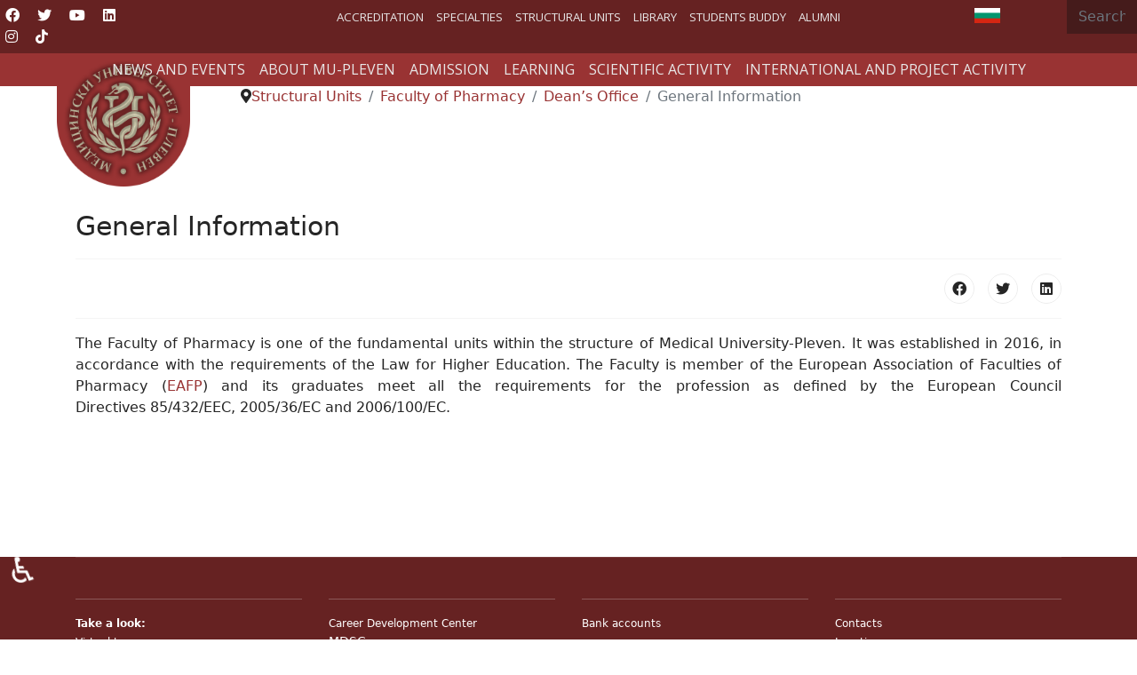

--- FILE ---
content_type: text/html; charset=utf-8
request_url: https://mu-pleven.bg/index.php/en/structal-units/faculty-of-pharmacy/428-dean-s-office/4795-general-information
body_size: 20406
content:

<!doctype html>
<html lang="bg-bg" dir="ltr">
	<head><script nonce="OWU5NGYyNmE5OWViYjU3YWY0MDgxYjMwODNiYjVmZDYwNzcwNjRmYjM3NWQ4Nzc4NDRhOGNiMWRlYWQ5YTgzMTRiZGUzNDYyOGZjNTY1MmIyNDE0MWZmNGY5N2E2NjEzYTExNjk5ZTI3ZTc2ZmY5ZTJmMWY3ZDZjYjdhNDQ2NTY=">var gdprConfigurationOptions = { complianceType: 'info',
																			  cookieConsentLifetime: 0,
																			  cookieConsentSamesitePolicy: '',
																			  cookieConsentSecure: 0,
																			  disableFirstReload: 0,
																	  		  blockJoomlaSessionCookie: 0,
																			  blockExternalCookiesDomains: 0,
																			  externalAdvancedBlockingModeCustomAttribute: '',
																			  allowedCookies: '',
																			  blockCookieDefine: 0,
																			  autoAcceptOnNextPage: 0,
																			  revokable: 0,
																			  lawByCountry: 0,
																			  checkboxLawByCountry: 0,
																			  blockPrivacyPolicy: 0,
																			  cacheGeolocationCountry: 0,
																			  countryAcceptReloadTimeout: 1000,
																			  usaCCPARegions: null,
																			  dismissOnScroll: 0,
																			  dismissOnTimeout: 0,
																			  containerSelector: 'body',
																			  hideOnMobileDevices: 0,
																			  autoFloatingOnMobile: 0,
																			  autoFloatingOnMobileThreshold: 1024,
																			  autoRedirectOnDecline: 0,
																			  autoRedirectOnDeclineLink: '',
																			  showReloadMsg: 0,
																			  showReloadMsgText: 'Applying preferences and reloading the page...',
																			  defaultClosedToolbar: 1,
																			  toolbarLayout: 'basic',
																			  toolbarTheme: 'block',
																			  toolbarButtonsTheme: 'decline_first',
																			  revocableToolbarTheme: 'advanced',
																			  toolbarPosition: 'bottom',
																			  toolbarCenterTheme: 'compact',
																			  revokePosition: 'revoke-bottom',
																			  toolbarPositionmentType: 1,
																			  positionCenterSimpleBackdrop: 0,
																			  positionCenterBlurEffect: 0,
																			  preventPageScrolling: 0,
																			  popupEffect: 'fade',
																			  popupBackground: '#000000',
																			  popupText: '#ffffff',
																			  popupLink: '#ffffff',
																			  buttonBackground: '#993333',
																			  buttonBorder: '#ffffff',
																			  buttonText: '#ffffff',
																			  highlightOpacity: '100',
																			  highlightBackground: '#993333',
																			  highlightBorder: '#ffffff',
																			  highlightText: '#ffffff',
																			  highlightDismissBackground: '#993333',
																		  	  highlightDismissBorder: '#ffffff',
																		 	  highlightDismissText: '#ffffff',
																			  hideRevokableButton: 0,
																			  hideRevokableButtonOnscroll: 0,
																			  customRevokableButton: 1,
																			  customRevokableButtonAction: 0,
																			  headerText: 'COM_GDPR_TEXT_OF_THE_HEADER_TITLE',
																			  messageText: 'This website uses cookies.',
																			  denyMessageEnabled: 0, 
																			  denyMessage: 'You have declined cookies, to ensure the best experience on this website please consent the cookie usage.',
																			  placeholderBlockedResources: 1, 
																			  placeholderBlockedResourcesAction: 'acceptall',
																	  		  placeholderBlockedResourcesText: 'You must accept cookies and reload the page to view this content',
																			  placeholderIndividualBlockedResourcesText: 'You must accept cookies from {domain} and reload the page to view this content',
																			  placeholderIndividualBlockedResourcesAction: 1,
																			  placeholderOnpageUnlock: 1,
																			  scriptsOnpageUnlock: 1,
																			  dismissText: 'Got It!',
																			  allowText: 'Accept Cookies',
																			  denyText: 'Decline',
																			  cookiePolicyLinkText: 'Cookie Policy',
																			  cookiePolicyLink: 'index.php?option=com_content&view=article&id=4919:zashtita-na-lichnite-danni&catid=2:uncategorised',
																			  cookiePolicyRevocableTabText: 'Cookie Policy',
																			  privacyPolicyLinkText: '',
																			  privacyPolicyLink: 'javascript:void(0)',
																			  enableGdprBulkConsent: 0,
																			  enableCustomScriptExecGeneric: 0,
																			  customScriptExecGeneric: '',
																			  categoriesCheckboxTemplate: 'cc-checkboxes-light',
																			  toggleCookieSettings: 1,
																			  toggleCookieSettingsLinkedView: 1,
 																			  toggleCookieSettingsLinkedViewSefLink: '/index.php/en/component/gdpr/',
																	  		  toggleCookieSettingsText: '<span class="cc-cookie-settings-toggle">Cookie Settings <span class="cc-cookie-settings-toggler">&#x25EE;</span></span>',
																			  toggleCookieSettingsButtonBackground: '#993333',
																			  toggleCookieSettingsButtonBorder: '#ffffff',
																			  toggleCookieSettingsButtonText: '#ffffff',
																			  showLinks: 1,
																			  blankLinks: '_self',
																			  autoOpenPrivacyPolicy: 0,
																			  openAlwaysDeclined: 1,
																			  cookieSettingsLabel: 'Настройка на бисквитки:',
															  				  cookieSettingsDesc: 'Choose which kind of cookies you want to disable by clicking on the checkboxes. Click on a category name for more informations about used cookies.',
																			  cookieCategory1Enable: 1,
																			  cookieCategory1Name: 'Необходими',
																			  cookieCategory1Locked: 0,
																			  cookieCategory2Enable: 1,
																			  cookieCategory2Name: 'Персонализиране',
																			  cookieCategory2Locked: 0,
																			  cookieCategory3Enable: 1,
																			  cookieCategory3Name: 'Анализ',
																			  cookieCategory3Locked: 0,
																			  cookieCategory4Enable: 0,
																			  cookieCategory4Name: 'Marketing',
																			  cookieCategory4Locked: 0,
																			  cookieCategoriesDescriptions: {},
																			  alwaysReloadAfterCategoriesChange: 0,
																			  preserveLockedCategories: 0,
																			  reloadOnfirstDeclineall: 0,
																			  trackExistingCheckboxSelectors: '',
															  		  		  trackExistingCheckboxConsentLogsFormfields: 'name,email,subject,message',
																			  allowallShowbutton: 0,
																			  allowallText: 'Allow all cookies',
																			  allowallButtonBackground: '#ffffff',
																			  allowallButtonBorder: '#ffffff',
																			  allowallButtonText: '#000000',
																			  allowallButtonTimingAjax: 'fast',
																			  includeAcceptButton: 0,
																			  trackConsentDate: 0,
																			  optoutIndividualResources: 1,
																			  blockIndividualResourcesServerside: 1,
																			  disableSwitchersOptoutCategory: 1,
																			  allowallIndividualResources: 1,
																			  blockLocalStorage: 0,
																			  blockSessionStorage: 0,
																			  externalAdvancedBlockingModeTags: 'script,img,link',
																			  enableCustomScriptExecCategory1: 0,
																			  customScriptExecCategory1: '',
																			  enableCustomScriptExecCategory2: 0,
																			  customScriptExecCategory2: '',
																			  enableCustomScriptExecCategory3: 0,
																			  customScriptExecCategory3: '',
																			  enableCustomScriptExecCategory4: 0,
																			  customScriptExecCategory4: '',
																			  debugMode: 0
																		};</script>
		
		<meta name="viewport" content="width=device-width, initial-scale=1, shrink-to-fit=no">
		<meta charset="utf-8">
	<meta name="author" content="Алексей Тодоров">
	<meta name="description" content="Медицински университет – Плевен (МУ-Плевен) се откроява на картата на висшето медицинско образование у нас и в Европа със съвременния си облик на водещ образова">
	<meta name="generator" content="Helix Ultimate - The Most Popular Joomla! Template Framework.">
	<title>General Information</title>
	<link href="/images/Logo/mu-logo4.gif" rel="shortcut icon" type="image/vnd.microsoft.icon">
	<link href="https://mu-pleven.bg/index.php/en/component/finder/search?format=opensearch&amp;Itemid=1102" rel="search" title="OpenSearch Медицински Университет - Плевен " type="application/opensearchdescription+xml">
<link href="/plugins/system/gdpr/assets/css/jquery.fancybox.min.css?1872bc39b0d1582c7f6d2967801e4208" rel="stylesheet" />
	<link href="/media/vendor/awesomplete/css/awesomplete.css?1.1.5" rel="stylesheet" />
	<link href="/media/vendor/joomla-custom-elements/css/joomla-alert.min.css?0.2.0" rel="stylesheet" />
	<link href="/plugins/system/gdpr/assets/css/cookieconsent.min.css?1872bc39b0d1582c7f6d2967801e4208" rel="stylesheet" />
	<link href="/plugins/system/jce/css/content.css?badb4208be409b1335b815dde676300e" rel="stylesheet" />
	<link href="/plugins/system/jcemediabox/css/jcemediabox.min.css?0072da39200af2a5f0dbaf1a155242cd" rel="stylesheet" />
	<link href="/templates/shaper_helixultimate/css/bootstrap.min.css" rel="stylesheet" />
	<link href="/plugins/system/helixultimate/assets/css/system-j4.min.css" rel="stylesheet" />
	<link href="/plugins/system/helixultimate/assets/css/choices.css" rel="stylesheet" />
	<link href="/media/system/css/joomla-fontawesome.min.css?1872bc39b0d1582c7f6d2967801e4208" rel="stylesheet" />
	<link href="/templates/shaper_helixultimate/css/template.css" rel="stylesheet" />
	<link href="/templates/shaper_helixultimate/css/presets/default.css" rel="stylesheet" />
	<link href="/media/plg_system_imageeffectck/css/imageeffectck.css?ver=2.2.7" rel="stylesheet" />
	<link href="/media/mod_languages/css/template.min.css?1872bc39b0d1582c7f6d2967801e4208" rel="stylesheet" />
	<link href="/modules/mod_maximenuck/themes/custom/css/maximenuck_maximenuck235.css" rel="stylesheet" />
	<link href="/media/com_maximenuck/assets/fontawesome.all.min.css" rel="stylesheet" />
	<link href="https://fonts.googleapis.com/css?family=Open+Sans:500" rel="stylesheet" />
	<link href="https://fonts.googleapis.com/css?family=Open+Sans" rel="stylesheet" />
	<link href="/modules/mod_maximenuck/themes/custom/css/maximenuck_maximenuck239.css" rel="stylesheet" />
	<link href="/modules/mod_maximenuck/themes/custom/css/maximenuck_maximenuck240.css" rel="stylesheet" />
	<style nonce="OWU5NGYyNmE5OWViYjU3YWY0MDgxYjMwODNiYjVmZDYwNzcwNjRmYjM3NWQ4Nzc4NDRhOGNiMWRlYWQ5YTgzMTRiZGUzNDYyOGZjNTY1MmIyNDE0MWZmNGY5N2E2NjEzYTExNjk5ZTI3ZTc2ZmY5ZTJmMWY3ZDZjYjdhNDQ2NTY=">div.cc-window.cc-floating{max-width:24em}@media(max-width: 639px){div.cc-window.cc-floating:not(.cc-center){max-width: none}}div.cc-window, span.cc-cookie-settings-toggler{font-size:16px}div.cc-revoke{font-size:16px}div.cc-settings-label,span.cc-cookie-settings-toggle{font-size:14px}div.cc-window.cc-banner{padding:1em 1.8em}div.cc-window.cc-floating{padding:2em 1.8em}input.cc-cookie-checkbox+span:before, input.cc-cookie-checkbox+span:after{border-radius:0px}div.cc-center,div.cc-floating,div.cc-checkbox-container,div.gdpr-fancybox-container div.fancybox-content,ul.cc-cookie-category-list li,fieldset.cc-service-list-title legend{border-radius:0px}div.cc-window a.cc-btn,span.cc-cookie-settings-toggle{border-radius:0px}</style>
	<style nonce="OWU5NGYyNmE5OWViYjU3YWY0MDgxYjMwODNiYjVmZDYwNzcwNjRmYjM3NWQ4Nzc4NDRhOGNiMWRlYWQ5YTgzMTRiZGUzNDYyOGZjNTY1MmIyNDE0MWZmNGY5N2E2NjEzYTExNjk5ZTI3ZTc2ZmY5ZTJmMWY3ZDZjYjdhNDQ2NTY=">h2{font-family: 'Arial', sans-serif;font-size: 30px;text-decoration: none;}
</style>
	<style nonce="OWU5NGYyNmE5OWViYjU3YWY0MDgxYjMwODNiYjVmZDYwNzcwNjRmYjM3NWQ4Nzc4NDRhOGNiMWRlYWQ5YTgzMTRiZGUzNDYyOGZjNTY1MmIyNDE0MWZmNGY5N2E2NjEzYTExNjk5ZTI3ZTc2ZmY5ZTJmMWY3ZDZjYjdhNDQ2NTY=">h3{font-family: 'Arial', sans-serif;font-size: 26px;text-decoration: none;}
</style>
	<style nonce="OWU5NGYyNmE5OWViYjU3YWY0MDgxYjMwODNiYjVmZDYwNzcwNjRmYjM3NWQ4Nzc4NDRhOGNiMWRlYWQ5YTgzMTRiZGUzNDYyOGZjNTY1MmIyNDE0MWZmNGY5N2E2NjEzYTExNjk5ZTI3ZTc2ZmY5ZTJmMWY3ZDZjYjdhNDQ2NTY=">.logo-image {height:150px;}.logo-image-phone {height:150px;}</style>
	<style nonce="OWU5NGYyNmE5OWViYjU3YWY0MDgxYjMwODNiYjVmZDYwNzcwNjRmYjM3NWQ4Nzc4NDRhOGNiMWRlYWQ5YTgzMTRiZGUzNDYyOGZjNTY1MmIyNDE0MWZmNGY5N2E2NjEzYTExNjk5ZTI3ZTc2ZmY5ZTJmMWY3ZDZjYjdhNDQ2NTY=">@media(max-width: 992px) {.logo-image {height: 36px;}.logo-image-phone {height: 36px;}}</style>
	<style nonce="OWU5NGYyNmE5OWViYjU3YWY0MDgxYjMwODNiYjVmZDYwNzcwNjRmYjM3NWQ4Nzc4NDRhOGNiMWRlYWQ5YTgzMTRiZGUzNDYyOGZjNTY1MmIyNDE0MWZmNGY5N2E2NjEzYTExNjk5ZTI3ZTc2ZmY5ZTJmMWY3ZDZjYjdhNDQ2NTY=">@media(max-width: 576px) {.logo-image {height: 36px;}.logo-image-phone {height: 36px;}}</style>
	<style nonce="OWU5NGYyNmE5OWViYjU3YWY0MDgxYjMwODNiYjVmZDYwNzcwNjRmYjM3NWQ4Nzc4NDRhOGNiMWRlYWQ5YTgzMTRiZGUzNDYyOGZjNTY1MmIyNDE0MWZmNGY5N2E2NjEzYTExNjk5ZTI3ZTc2ZmY5ZTJmMWY3ZDZjYjdhNDQ2NTY=">/* Mobile Menu CK - https://www.joomlack.fr */
/* Automatic styles */

.mobilemenuck-bar {display:none;position:relative;left:0;top:0;right:0;z-index:100;}
.mobilemenuck-bar-title {display: block;}
.mobilemenuck-bar-button {cursor:pointer;box-sizing: border-box;position:absolute; top: 0; right: 0;line-height:0.8em;font-family:Segoe UI;text-align: center;}
.mobilemenuck {box-sizing: border-box;width: 100%;}
.mobilemenuck-topbar {position:relative;}
.mobilemenuck-title {display: block;}
.mobilemenuck-button {cursor:pointer;box-sizing: border-box;position:absolute; top: 0; right: 0;line-height:0.8em;font-family:Segoe UI;text-align: center;}
.mobilemenuck a {display:block;text-decoration: none;}
.mobilemenuck a:hover {text-decoration: none;}
.mobilemenuck .mobilemenuck-item > div {position:relative;}
/* for accordion */
.mobilemenuck-togglericon:after {cursor:pointer;text-align:center;display:block;position: absolute;right: 0;top: 0;content:"+";}
.mobilemenuck .open .mobilemenuck-togglericon:after {content:"-";}
.mobilemenuck-lock-button.mobilemenuck-button {right:45px}
.mobilemenuck-lock-button.mobilemenuck-button svg {max-height:50%;}
.mobilemenuck-lock-button.mobilemenuck-button::after {display: block;content: "";height: 100%;width: 100%;z-index: 1;position: absolute;top: 0;left: 0;}
.mobilemenuck[data-display="flyout"] {overflow: initial !important;}
.mobilemenuck[data-display="flyout"] .level1 + .mobilemenuck-submenu {position:absolute;top:0;left:auto;display:none;height:100vh;left:100%;}
.mobilemenuck[data-display="flyout"] .level2 + .mobilemenuck-submenu {position:absolute;top:0;left:auto;display:none;height:100vh;left:100%;}
.mobilemenuck[data-display="flyout"][data-effect*="slideright"] .level1 + .mobilemenuck-submenu {right:100%;left:auto;}
.mobilemenuck[data-display="flyout"][data-effect*="slideright"] .level2 + .mobilemenuck-submenu {right:100%;left:auto;}
@media screen and (max-width: 640px) {
.mobilemenuck[data-display="flyout"] .level1 + .mobilemenuck-submenu {position:static;width: initial !important;height: initial;}
}
@media screen and (max-width: 1000px) {
.mobilemenuck[data-display="flyout"] .level2 + .mobilemenuck-submenu {position:static;width: initial !important;height: initial;}
}

[data-id="maximenuck235"] .mobilemenuck-bar-title {
	background: #993333;
	color: #FFFFFF;
	font-weight: bold;
	text-indent: 20px;
	line-height: 43px;
	font-size: 16px;
}

[data-id="maximenuck235"] .mobilemenuck-bar-title a {
	color: #FFFFFF;
	font-weight: bold;
	text-indent: 20px;
	line-height: 43px;
	font-size: 18px;
}

[data-id="maximenuck235"] .mobilemenuck-bar-button {
	background: #993333;
	height: 43px;
	width: 43px;
	color: #FFFFFF;
	padding-top: 8px;
	font-size: 3em;
}

[data-id="maximenuck235"] .mobilemenuck-bar-button a {
	color: #FFFFFF;
	font-size: 3em;
}

[data-id="maximenuck235"].mobilemenuck {
	background: #000;
	color: #FFFFFF;
	padding-bottom: 5px;
	font-weight: ;
	font-size: 1.2em;
}

[data-id="maximenuck235"].mobilemenuck a {
	color: #FFFFFF;
	font-weight: bold;
	font-size: 1.2em;
}

[data-id="maximenuck235"] .mobilemenuck-title {
	background: #993333;
	height: 43px;
	text-indent: 20px;
	line-height: 43px;
	font-size: 18px;
}

[data-id="maximenuck235"] .mobilemenuck-title a {
	text-indent: 20px;
	line-height: 43px;
	font-size: 18px;
}

[data-id="maximenuck235"] .mobilemenuck-button {
	min-height: 35px;
	height: 100%;
	width: 45px;
	line-height: 35px;
	font-size: 3em;
	padding-top: 4px;

}

[data-id="maximenuck235"] .mobilemenuck-button a {
	line-height: 35px;
	font-size: 3em;
}

[data-id="maximenuck235"] .mobilemenuck-item > .level1 {
	background: #993333;
	-moz-border-radius: 5px 5px 5px 5px;
	-o-border-radius: 5px 5px 5px 5px;
	-webkit-border-radius: 5px 5px 5px 5px;
	border-radius: 5px 5px 5px 5px;
	color: #FFFFFF;
	margin-top: 4px;
	margin-right: 4px;
	margin-bottom: 4px;
	margin-left: 4px;
	padding-left: 15px;
	line-height: 30px;
}

[data-id="maximenuck235"] .mobilemenuck-item > .level1 a {
	color: #FFFFFF;
	line-height: 30px;
}

[data-id="maximenuck235"] .mobilemenuck-item > .level1:hover, [data-id="maximenuck235"] .mobilemenuck-item > .level1.open {
	background: #993333;
}

[data-id="maximenuck235"] .mobilemenuck-item > .level2 {
	background: #ac4e4e;
	-moz-border-radius: 5px 5px 5px 5px;
	-o-border-radius: 5px 5px 5px 5px;
	-webkit-border-radius: 5px 5px 5px 5px;
	border-radius: 5px 5px 5px 5px;
	color: #FFFFFF;
	margin-top: 4px;
	margin-right: 4px;
	margin-bottom: 4px;
	margin-left: 4px;
	padding-left: 20px;
	line-height: 30px;
font-size: 13px;
}

[data-id="maximenuck235"] .mobilemenuck-item > .level2 a {
	color: #ffffff;
	line-height: 30px;
}

[data-id="maximenuck235"] .mobilemenuck-item > .level2:hover, [data-id="maximenuck235"] .mobilemenuck-item > .level2.open {
	background: #993333;
}

[data-id="maximenuck235"] .level2 + .mobilemenuck-submenu .mobilemenuck-item > div {
	background: #c07878;
	-moz-border-radius: 5px 5px 5px 5px;
	-o-border-radius: 5px 5px 5px 5px;
	-webkit-border-radius: 5px 5px 5px 5px;
	border-radius: 5px 5px 5px 5px;
	color: #FFFFFF;
	margin-top: 4px;
	margin-right: 4px;
	margin-bottom: 4px;
	margin-left: 4px;
	padding-left: 35px;
	line-height: 30px;
font-size: 13px;

}

[data-id="maximenuck235"] .level2 + .mobilemenuck-submenu .mobilemenuck-item > div a {
	color: #FFFFFF;
	line-height: 30px;
}

[data-id="maximenuck235"] .level2 + .mobilemenuck-submenu .mobilemenuck-item > div:hover, [data-id="maximenuck235"] .mobilemenuck-item > .level2 + .mobilemenuck-submenu .mobilemenuck-item > div.open {
	background: #993333;
}

[data-id="maximenuck235"] .mobilemenuck-togglericon:after {
	background: #000000;
	background: rgba(0,0,0,0.25);
	-pie-background: rgba(0,0,0,0.25);
	-moz-border-radius: 0px 5px 5px 0px;
	-o-border-radius: 0px 5px 5px 0px;
	-webkit-border-radius: 0px 5px 5px 0px;
	border-radius: 0px 5px 5px 0px;
	min-height: 30px;
	height: 100%;
	width: 30px;
	padding-right: 5px;
	padding-left: 5px;
	line-height: 30px;
	font-size: 1.7em;
}

[data-id="maximenuck235"] .mobilemenuck-togglericon:after a {
	line-height: 30px;
	font-size: 1.7em;

}
.mobilemaximenuck div span.descck {
	padding-left: 10px;
	font-size: 12px;
}

[data-id="maximenuck235"] .mobilemenuck-item-counter {
	display: inline-block;
	margin: 0 5px;
	padding: 10px;
	font-size: 12px;
	line-height: 0;
	background: rgba(0,0,0,0.3);
	color: #eee;
	border-radius: 10px;
	height: 20px;
	transform: translate(10px,-3px);
	box-sizing: border-box;
}.mobilemenuck-logo { text-align: center; }.mobilemenuck-logo-left { text-align: left; }.mobilemenuck-logo-right { text-align: right; }.mobilemenuck-logo a { display: inline-block; }</style>
	<style nonce="OWU5NGYyNmE5OWViYjU3YWY0MDgxYjMwODNiYjVmZDYwNzcwNjRmYjM3NWQ4Nzc4NDRhOGNiMWRlYWQ5YTgzMTRiZGUzNDYyOGZjNTY1MmIyNDE0MWZmNGY5N2E2NjEzYTExNjk5ZTI3ZTc2ZmY5ZTJmMWY3ZDZjYjdhNDQ2NTY=">#sp-section-1{ background-color:#662222;color:#FFFFFF;padding:0px 0px 0px 0px; }</style>
	<style nonce="OWU5NGYyNmE5OWViYjU3YWY0MDgxYjMwODNiYjVmZDYwNzcwNjRmYjM3NWQ4Nzc4NDRhOGNiMWRlYWQ5YTgzMTRiZGUzNDYyOGZjNTY1MmIyNDE0MWZmNGY5N2E2NjEzYTExNjk5ZTI3ZTc2ZmY5ZTJmMWY3ZDZjYjdhNDQ2NTY=">#sp-section-1 a{color:#FFFFFF;}</style>
	<style nonce="OWU5NGYyNmE5OWViYjU3YWY0MDgxYjMwODNiYjVmZDYwNzcwNjRmYjM3NWQ4Nzc4NDRhOGNiMWRlYWQ5YTgzMTRiZGUzNDYyOGZjNTY1MmIyNDE0MWZmNGY5N2E2NjEzYTExNjk5ZTI3ZTc2ZmY5ZTJmMWY3ZDZjYjdhNDQ2NTY=">#sp-section-2{ background-color:#993333;color:#FFFFFF; }</style>
	<style nonce="OWU5NGYyNmE5OWViYjU3YWY0MDgxYjMwODNiYjVmZDYwNzcwNjRmYjM3NWQ4Nzc4NDRhOGNiMWRlYWQ5YTgzMTRiZGUzNDYyOGZjNTY1MmIyNDE0MWZmNGY5N2E2NjEzYTExNjk5ZTI3ZTc2ZmY5ZTJmMWY3ZDZjYjdhNDQ2NTY=">#sp-section-2 a{color:#FFFFFF;}</style>
	<style nonce="OWU5NGYyNmE5OWViYjU3YWY0MDgxYjMwODNiYjVmZDYwNzcwNjRmYjM3NWQ4Nzc4NDRhOGNiMWRlYWQ5YTgzMTRiZGUzNDYyOGZjNTY1MmIyNDE0MWZmNGY5N2E2NjEzYTExNjk5ZTI3ZTc2ZmY5ZTJmMWY3ZDZjYjdhNDQ2NTY=">#sp-section-2 a:hover{color:#FFFFFF;}</style>
	<style nonce="OWU5NGYyNmE5OWViYjU3YWY0MDgxYjMwODNiYjVmZDYwNzcwNjRmYjM3NWQ4Nzc4NDRhOGNiMWRlYWQ5YTgzMTRiZGUzNDYyOGZjNTY1MmIyNDE0MWZmNGY5N2E2NjEzYTExNjk5ZTI3ZTc2ZmY5ZTJmMWY3ZDZjYjdhNDQ2NTY=">#sp-section-6{ padding:0 20% 0 20%; }</style>
	<style nonce="OWU5NGYyNmE5OWViYjU3YWY0MDgxYjMwODNiYjVmZDYwNzcwNjRmYjM3NWQ4Nzc4NDRhOGNiMWRlYWQ5YTgzMTRiZGUzNDYyOGZjNTY1MmIyNDE0MWZmNGY5N2E2NjEzYTExNjk5ZTI3ZTc2ZmY5ZTJmMWY3ZDZjYjdhNDQ2NTY=">#sp-footer{ background-color:#662222;color:#FFFFFF; }</style>
	<style nonce="OWU5NGYyNmE5OWViYjU3YWY0MDgxYjMwODNiYjVmZDYwNzcwNjRmYjM3NWQ4Nzc4NDRhOGNiMWRlYWQ5YTgzMTRiZGUzNDYyOGZjNTY1MmIyNDE0MWZmNGY5N2E2NjEzYTExNjk5ZTI3ZTc2ZmY5ZTJmMWY3ZDZjYjdhNDQ2NTY=">#sp-footer a{color:#FFFFFF;}</style>
	<style nonce="OWU5NGYyNmE5OWViYjU3YWY0MDgxYjMwODNiYjVmZDYwNzcwNjRmYjM3NWQ4Nzc4NDRhOGNiMWRlYWQ5YTgzMTRiZGUzNDYyOGZjNTY1MmIyNDE0MWZmNGY5N2E2NjEzYTExNjk5ZTI3ZTc2ZmY5ZTJmMWY3ZDZjYjdhNDQ2NTY=">#sp-footer a:hover{color:#E6D4D4;}</style>
	<style nonce="OWU5NGYyNmE5OWViYjU3YWY0MDgxYjMwODNiYjVmZDYwNzcwNjRmYjM3NWQ4Nzc4NDRhOGNiMWRlYWQ5YTgzMTRiZGUzNDYyOGZjNTY1MmIyNDE0MWZmNGY5N2E2NjEzYTExNjk5ZTI3ZTc2ZmY5ZTJmMWY3ZDZjYjdhNDQ2NTY=">#maximenuck235-mobile-bar, #maximenuck235-mobile-bar-wrap-topfixed { display: none; }
	@media only screen and (max-width:640px){
	#maximenuck235 { display: none !important; }
	#maximenuck235-mobile-bar, #maximenuck235-mobile-bar-wrap-topfixed { display: block; }
	.mobilemenuck-hide {display: none !important;}
    body { padding-top: 40px !important; } }</style>
<script src="/media/vendor/jquery/js/jquery.min.js?3.6.0"></script>
	<script src="/plugins/system/gdpr/assets/js/jquery.fancybox.min.js?1872bc39b0d1582c7f6d2967801e4208" defer></script>
	<script src="/plugins/system/gdpr/assets/js/checkbox.js?1872bc39b0d1582c7f6d2967801e4208" defer></script>
	<script src="/media/legacy/js/jquery-noconflict.min.js?04499b98c0305b16b373dff09fe79d1290976288"></script>
	<script type="application/json" class="joomla-script-options new" nonce="OWU5NGYyNmE5OWViYjU3YWY0MDgxYjMwODNiYjVmZDYwNzcwNjRmYjM3NWQ4Nzc4NDRhOGNiMWRlYWQ5YTgzMTRiZGUzNDYyOGZjNTY1MmIyNDE0MWZmNGY5N2E2NjEzYTExNjk5ZTI3ZTc2ZmY5ZTJmMWY3ZDZjYjdhNDQ2NTY=">{"data":{"breakpoints":{"tablet":991,"mobile":480},"header":{"stickyOffset":"150"}},"joomla.jtext":{"MOD_FINDER_SEARCH_VALUE":"Search ...","ERROR":"Error","MESSAGE":"Message","NOTICE":"Notice","WARNING":"Warning","JCLOSE":"Close","JOK":"OK","JOPEN":"Open"},"finder-search":{"url":"\/index.php\/en\/component\/finder\/?task=suggestions.suggest&format=json&tmpl=component&Itemid=1102"},"system.paths":{"root":"","rootFull":"https:\/\/mu-pleven.bg\/","base":"","baseFull":"https:\/\/mu-pleven.bg\/"},"csrf.token":"e4d6479f511c540a8fc147794125f2a2","accessibility-options":{"labels":{"menuTitle":"Accessibility Options","increaseText":"Increase Text Size","decreaseText":"Decrease Text Size","increaseTextSpacing":"Increase Text Spacing","decreaseTextSpacing":"Decrease Text Spacing","invertColors":"Invert Colours","grayHues":"Grey Hues","underlineLinks":"Underline Links","bigCursor":"Big Cursor","readingGuide":"Reading Guide","textToSpeech":"Text to Speech","speechToText":"Speech to Text","resetTitle":"Reset","closeTitle":"Close"},"icon":{"position":{"left":{"size":"0","units":"px"}},"useEmojis":true},"hotkeys":{"enabled":true,"helpTitles":true},"textToSpeechLang":["en-GB"],"speechToTextLang":["en-GB"]}}</script>
	<script src="/media/system/js/core.min.js?17121a112ecec3d656efe5c5f493429c9acf2179"></script>
	<script src="/media/system/js/messages-es5.min.js?70b6651d6deab46dc8a25f03338f66f540cc62e2" nomodule defer></script>
	<script src="/media/com_finder/js/finder-es5.min.js?bad573eb3c559a3e1070529bf0ccb8d8745ba5f3" nomodule defer></script>
	<script src="/media/vendor/awesomplete/js/awesomplete.min.js?1.1.5" defer></script>
	<script src="/media/com_finder/js/finder.min.js?29fe670bb180ec95c613a0e6aa6df738d9de97d4" type="module"></script>
	<script src="/media/system/js/messages.min.js?7425e8d1cb9e4f061d5e30271d6d99b085344117" type="module"></script>
	<script src="/plugins/system/gdpr/assets/js/cookieconsent.min.js?1872bc39b0d1582c7f6d2967801e4208" defer></script>
	<script src="/plugins/system/gdpr/assets/js/init.js?1872bc39b0d1582c7f6d2967801e4208" defer></script>
	<script src="/media/vendor/accessibility/js/accessibility.min.js?3.0.15" defer></script>
	<script src="/plugins/system/jcemediabox/js/jcemediabox.min.js?d67233ea942db0e502a9d3ca48545fb9"></script>
	<script src="/templates/shaper_helixultimate/js/bootstrap.bundle.min.js"></script>
	<script src="/templates/shaper_helixultimate/js/main.js"></script>
	<script src="/media/plg_system_imageeffectck/js/imageeffectck.js"></script>
	<script src="/modules/mod_maximenuck/assets/maximenuck.min.js"></script>
	<script src="/media/plg_system_mobilemenuck/assets/mobilemenuck.js?ver=1.5.9"></script>
	<script nonce="OWU5NGYyNmE5OWViYjU3YWY0MDgxYjMwODNiYjVmZDYwNzcwNjRmYjM3NWQ4Nzc4NDRhOGNiMWRlYWQ5YTgzMTRiZGUzNDYyOGZjNTY1MmIyNDE0MWZmNGY5N2E2NjEzYTExNjk5ZTI3ZTc2ZmY5ZTJmMWY3ZDZjYjdhNDQ2NTY=">				var COM_GDPR_DYNAMIC_PRIVACY_POLICY_ACCEPT = 'I accept'; 				var COM_GDPR_DYNAMIC_PRIVACY_POLICY_NOACCEPT = 'I don\'t accept'; </script>
	<script nonce="OWU5NGYyNmE5OWViYjU3YWY0MDgxYjMwODNiYjVmZDYwNzcwNjRmYjM3NWQ4Nzc4NDRhOGNiMWRlYWQ5YTgzMTRiZGUzNDYyOGZjNTY1MmIyNDE0MWZmNGY5N2E2NjEzYTExNjk5ZTI3ZTc2ZmY5ZTJmMWY3ZDZjYjdhNDQ2NTY=">var gdpr_livesite='https://mu-pleven.bg/';var gdprDynamicFancyboxWidth=700;var gdprDynamicFancyboxHeight=800;var gdprDynamicFancyboxCloseText='Close';var gdprDynamicCheckboxRequiredText='Required';var gdprDynamicCheckboxArray='["{1-1}"]';var gdprDynamicCheckboxOrder = 'right';var gdprPrivacyPolicyDynamicCheckboxContainerTemplate = '<div class=\'control-group\' style=\'margin-top:10px\'>{field}</div>';var gdprPrivacyPolicyDynamicCheckboxLabelTemplate = '<div class=\'control-label\' style=\'display:inline-block\'>{label}</div>';var gdprPrivacyPolicyDynamicCheckboxCheckboxTemplate = '<div class=\'controls\' style=\'display:inline-block;margin-left:20px\'>{checkbox}</div>';var gdprDynamicCheckboxRemoveAttributes = 1;var gdprDynamicForceSubmitButton = 0;var gdprDynamicRemoveSubmitButtonEvents = 0;var gdprDynamicCheckboxCustomSubmissionMethodSelector = 'input[type=submit],button[type=submit],button[type=button]';var gdprPrivacyPolicyDynamicControl = 1;var gdprDynamicCheckboxControlsClass = 0;var gdprDynamicCheckboxControlsClassList = 'required';var gdprDynamicCheckboxPopupFormatTemplate = 'ajaxraw';var gdprCurrentSefLanguage='';var gdprPrivacyPolicyDynamicCheckboxConsentDate = 0;</script>
	<script nonce="OWU5NGYyNmE5OWViYjU3YWY0MDgxYjMwODNiYjVmZDYwNzcwNjRmYjM3NWQ4Nzc4NDRhOGNiMWRlYWQ5YTgzMTRiZGUzNDYyOGZjNTY1MmIyNDE0MWZmNGY5N2E2NjEzYTExNjk5ZTI3ZTc2ZmY5ZTJmMWY3ZDZjYjdhNDQ2NTY=">var gdprConfigurationOptions = { complianceType: 'info',
																			  cookieConsentLifetime: 0,
																			  cookieConsentSamesitePolicy: '',
																			  cookieConsentSecure: 0,
																			  disableFirstReload: 0,
																	  		  blockJoomlaSessionCookie: 0,
																			  blockExternalCookiesDomains: 0,
																			  externalAdvancedBlockingModeCustomAttribute: '',
																			  allowedCookies: '',
																			  blockCookieDefine: 0,
																			  autoAcceptOnNextPage: 0,
																			  revokable: 0,
																			  lawByCountry: 0,
																			  checkboxLawByCountry: 0,
																			  blockPrivacyPolicy: 0,
																			  cacheGeolocationCountry: 0,
																			  countryAcceptReloadTimeout: 1000,
																			  usaCCPARegions: null,
																			  dismissOnScroll: 0,
																			  dismissOnTimeout: 0,
																			  containerSelector: 'body',
																			  hideOnMobileDevices: 0,
																			  autoFloatingOnMobile: 0,
																			  autoFloatingOnMobileThreshold: 1024,
																			  autoRedirectOnDecline: 0,
																			  autoRedirectOnDeclineLink: '',
																			  showReloadMsg: 0,
																			  showReloadMsgText: 'Applying preferences and reloading the page...',
																			  defaultClosedToolbar: 1,
																			  toolbarLayout: 'basic',
																			  toolbarTheme: 'block',
																			  toolbarButtonsTheme: 'decline_first',
																			  revocableToolbarTheme: 'advanced',
																			  toolbarPosition: 'bottom',
																			  toolbarCenterTheme: 'compact',
																			  revokePosition: 'revoke-bottom',
																			  toolbarPositionmentType: 1,
																			  positionCenterSimpleBackdrop: 0,
																			  positionCenterBlurEffect: 0,
																			  preventPageScrolling: 0,
																			  popupEffect: 'fade',
																			  popupBackground: '#000000',
																			  popupText: '#ffffff',
																			  popupLink: '#ffffff',
																			  buttonBackground: '#993333',
																			  buttonBorder: '#ffffff',
																			  buttonText: '#ffffff',
																			  highlightOpacity: '100',
																			  highlightBackground: '#993333',
																			  highlightBorder: '#ffffff',
																			  highlightText: '#ffffff',
																			  highlightDismissBackground: '#993333',
																		  	  highlightDismissBorder: '#ffffff',
																		 	  highlightDismissText: '#ffffff',
																			  hideRevokableButton: 0,
																			  hideRevokableButtonOnscroll: 0,
																			  customRevokableButton: 1,
																			  customRevokableButtonAction: 0,
																			  headerText: 'COM_GDPR_TEXT_OF_THE_HEADER_TITLE',
																			  messageText: 'This website uses cookies.',
																			  denyMessageEnabled: 0, 
																			  denyMessage: 'You have declined cookies, to ensure the best experience on this website please consent the cookie usage.',
																			  placeholderBlockedResources: 1, 
																			  placeholderBlockedResourcesAction: 'acceptall',
																	  		  placeholderBlockedResourcesText: 'You must accept cookies and reload the page to view this content',
																			  placeholderIndividualBlockedResourcesText: 'You must accept cookies from {domain} and reload the page to view this content',
																			  placeholderIndividualBlockedResourcesAction: 1,
																			  placeholderOnpageUnlock: 1,
																			  scriptsOnpageUnlock: 1,
																			  dismissText: 'Got It!',
																			  allowText: 'Accept Cookies',
																			  denyText: 'Decline',
																			  cookiePolicyLinkText: 'Cookie Policy',
																			  cookiePolicyLink: 'index.php?option=com_content&view=article&id=4919:zashtita-na-lichnite-danni&catid=2:uncategorised',
																			  cookiePolicyRevocableTabText: 'Cookie Policy',
																			  privacyPolicyLinkText: '',
																			  privacyPolicyLink: 'javascript:void(0)',
																			  enableGdprBulkConsent: 0,
																			  enableCustomScriptExecGeneric: 0,
																			  customScriptExecGeneric: '',
																			  categoriesCheckboxTemplate: 'cc-checkboxes-light',
																			  toggleCookieSettings: 1,
																			  toggleCookieSettingsLinkedView: 1,
 																			  toggleCookieSettingsLinkedViewSefLink: '/index.php/en/component/gdpr/',
																	  		  toggleCookieSettingsText: '<span class="cc-cookie-settings-toggle">Cookie Settings <span class="cc-cookie-settings-toggler">&#x25EE;</span></span>',
																			  toggleCookieSettingsButtonBackground: '#993333',
																			  toggleCookieSettingsButtonBorder: '#ffffff',
																			  toggleCookieSettingsButtonText: '#ffffff',
																			  showLinks: 1,
																			  blankLinks: '_self',
																			  autoOpenPrivacyPolicy: 0,
																			  openAlwaysDeclined: 1,
																			  cookieSettingsLabel: 'Настройка на бисквитки:',
															  				  cookieSettingsDesc: 'Choose which kind of cookies you want to disable by clicking on the checkboxes. Click on a category name for more informations about used cookies.',
																			  cookieCategory1Enable: 1,
																			  cookieCategory1Name: 'Необходими',
																			  cookieCategory1Locked: 0,
																			  cookieCategory2Enable: 1,
																			  cookieCategory2Name: 'Персонализиране',
																			  cookieCategory2Locked: 0,
																			  cookieCategory3Enable: 1,
																			  cookieCategory3Name: 'Анализ',
																			  cookieCategory3Locked: 0,
																			  cookieCategory4Enable: 0,
																			  cookieCategory4Name: 'Marketing',
																			  cookieCategory4Locked: 0,
																			  cookieCategoriesDescriptions: {},
																			  alwaysReloadAfterCategoriesChange: 0,
																			  preserveLockedCategories: 0,
																			  reloadOnfirstDeclineall: 0,
																			  trackExistingCheckboxSelectors: '',
															  		  		  trackExistingCheckboxConsentLogsFormfields: 'name,email,subject,message',
																			  allowallShowbutton: 0,
																			  allowallText: 'Allow all cookies',
																			  allowallButtonBackground: '#ffffff',
																			  allowallButtonBorder: '#ffffff',
																			  allowallButtonText: '#000000',
																			  allowallButtonTimingAjax: 'fast',
																			  includeAcceptButton: 0,
																			  trackConsentDate: 0,
																			  optoutIndividualResources: 1,
																			  blockIndividualResourcesServerside: 1,
																			  disableSwitchersOptoutCategory: 1,
																			  allowallIndividualResources: 1,
																			  blockLocalStorage: 0,
																			  blockSessionStorage: 0,
																			  externalAdvancedBlockingModeTags: 'script,img,link',
																			  enableCustomScriptExecCategory1: 0,
																			  customScriptExecCategory1: '',
																			  enableCustomScriptExecCategory2: 0,
																			  customScriptExecCategory2: '',
																			  enableCustomScriptExecCategory3: 0,
																			  customScriptExecCategory3: '',
																			  enableCustomScriptExecCategory4: 0,
																			  customScriptExecCategory4: '',
																			  debugMode: 0
																		};var gdpr_ajax_livesite='https://mu-pleven.bg/';var gdpr_enable_log_cookie_consent=0;</script>
	<script type="module" nonce="OWU5NGYyNmE5OWViYjU3YWY0MDgxYjMwODNiYjVmZDYwNzcwNjRmYjM3NWQ4Nzc4NDRhOGNiMWRlYWQ5YTgzMTRiZGUzNDYyOGZjNTY1MmIyNDE0MWZmNGY5N2E2NjEzYTExNjk5ZTI3ZTc2ZmY5ZTJmMWY3ZDZjYjdhNDQ2NTY=">window.addEventListener("load", function() {new Accessibility(Joomla.getOptions("accessibility-options") || {});});</script>
	<script nonce="OWU5NGYyNmE5OWViYjU3YWY0MDgxYjMwODNiYjVmZDYwNzcwNjRmYjM3NWQ4Nzc4NDRhOGNiMWRlYWQ5YTgzMTRiZGUzNDYyOGZjNTY1MmIyNDE0MWZmNGY5N2E2NjEzYTExNjk5ZTI3ZTc2ZmY5ZTJmMWY3ZDZjYjdhNDQ2NTY=">jQuery(document).ready(function(){WfMediabox.init({"base":"\/","theme":"standard","width":"","height":"","lightbox":0,"shadowbox":0,"icons":1,"overlay":1,"overlay_opacity":0,"overlay_color":"","transition_speed":300,"close":2,"scrolling":"fixed","labels":{"close":"Close","next":"Next","previous":"Previous","cancel":"Cancel","numbers":"{{numbers}}","numbers_count":"{{current}} of {{total}}","download":"Download"}});});</script>
	<script nonce="OWU5NGYyNmE5OWViYjU3YWY0MDgxYjMwODNiYjVmZDYwNzcwNjRmYjM3NWQ4Nzc4NDRhOGNiMWRlYWQ5YTgzMTRiZGUzNDYyOGZjNTY1MmIyNDE0MWZmNGY5N2E2NjEzYTExNjk5ZTI3ZTc2ZmY5ZTJmMWY3ZDZjYjdhNDQ2NTY=">template="shaper_helixultimate";</script>
	<script nonce="OWU5NGYyNmE5OWViYjU3YWY0MDgxYjMwODNiYjVmZDYwNzcwNjRmYjM3NWQ4Nzc4NDRhOGNiMWRlYWQ5YTgzMTRiZGUzNDYyOGZjNTY1MmIyNDE0MWZmNGY5N2E2NjEzYTExNjk5ZTI3ZTc2ZmY5ZTJmMWY3ZDZjYjdhNDQ2NTY=">jQuery(document).ready(function(){new Maximenuck('#maximenuck235', {fxtransition : 'linear',dureeIn : 0,dureeOut : 500,menuID : 'maximenuck235',testoverflow : '0',orientation : 'horizontal',behavior : 'mouseover',opentype : 'open',offcanvaswidth : '300px',offcanvasbacktext : 'Back',fxdirection : 'normal',directionoffset1 : '30',directionoffset2 : '30',showactivesubitems : '0',ismobile : 0,menuposition : '0',effecttype : 'dropdown',topfixedeffect : '1',topfixedoffset : '',clickclose : '0',closeclickoutside : '0',fxduration : 500});});</script>
	<script nonce="OWU5NGYyNmE5OWViYjU3YWY0MDgxYjMwODNiYjVmZDYwNzcwNjRmYjM3NWQ4Nzc4NDRhOGNiMWRlYWQ5YTgzMTRiZGUzNDYyOGZjNTY1MmIyNDE0MWZmNGY5N2E2NjEzYTExNjk5ZTI3ZTc2ZmY5ZTJmMWY3ZDZjYjdhNDQ2NTY=">jQuery(document).ready(function(){ new MobileMenuCK(jQuery('#maximenuck235'), {menubarbuttoncontent : '&#x2261;',topbarbuttoncontent : '×',showmobilemenutext : 'custom',mobilemenutext : 'Медицински университет - Плевен',container : 'topfixed',detectiontype : 'resolution',resolution : '640',usemodules : '1',useimages : '0',showlogo : '1',showdesc : '0',displaytype : 'accordion',displayeffect : 'topfixed',menuwidth : '300',openedonactiveitem : '0',mobilebackbuttontext : 'Back',menuselector : 'ul.maximenuck',uriroot : '',tooglebarevent : 'click',tooglebaron : 'all',logo_source : 'custom',logo_image : 'images/Logo/mu-logo-mini.png#joomlaImage://local-images/Logo/mu-logo-mini.png?width=75&height=75',logo_link : '',logo_alt : '',logo_position : 'center',logo_width : '60',logo_height : '60',logo_margintop : '5px',logo_marginright : '',logo_marginbottom : '2px',logo_marginleft : '',topfixedeffect : 'always',lock_button : '0',lock_forced : '0',accordion_use_effects : '0',accordion_toggle : '0',show_icons : '0',counter : '0',hide_desktop : '1',menuid : 'maximenuck235',merge : '',beforetext : '',aftertext : '',mergeorder : '',logo_where : '1',logoimage : 'images/Logo/mu-logo-mini.png#joomlaImage://local-images/Logo/mu-logo-mini.png?width=75&height=75',uriroot : ''}); });</script>
	<script nonce="OWU5NGYyNmE5OWViYjU3YWY0MDgxYjMwODNiYjVmZDYwNzcwNjRmYjM3NWQ4Nzc4NDRhOGNiMWRlYWQ5YTgzMTRiZGUzNDYyOGZjNTY1MmIyNDE0MWZmNGY5N2E2NjEzYTExNjk5ZTI3ZTc2ZmY5ZTJmMWY3ZDZjYjdhNDQ2NTY=">jQuery(document).ready(function(){new Maximenuck('#maximenuck239', {fxtransition : 'linear',dureeIn : 100,dureeOut : 100,menuID : 'maximenuck239',testoverflow : '0',orientation : 'horizontal',behavior : 'mouseover',opentype : 'fade',offcanvaswidth : '300px',offcanvasbacktext : 'Back',fxdirection : 'normal',directionoffset1 : '30',directionoffset2 : '30',showactivesubitems : '0',ismobile : 0,menuposition : '0',effecttype : 'dropdown',topfixedeffect : '1',topfixedoffset : '',clickclose : '0',closeclickoutside : '0',fxduration : 100});});</script>
	<script nonce="OWU5NGYyNmE5OWViYjU3YWY0MDgxYjMwODNiYjVmZDYwNzcwNjRmYjM3NWQ4Nzc4NDRhOGNiMWRlYWQ5YTgzMTRiZGUzNDYyOGZjNTY1MmIyNDE0MWZmNGY5N2E2NjEzYTExNjk5ZTI3ZTc2ZmY5ZTJmMWY3ZDZjYjdhNDQ2NTY=">jQuery(document).ready(function(){new FancyMaximenuck('#maximenuck239', {fancyTransition : 'linear',fancyDuree : 500});});</script>
	<script nonce="OWU5NGYyNmE5OWViYjU3YWY0MDgxYjMwODNiYjVmZDYwNzcwNjRmYjM3NWQ4Nzc4NDRhOGNiMWRlYWQ5YTgzMTRiZGUzNDYyOGZjNTY1MmIyNDE0MWZmNGY5N2E2NjEzYTExNjk5ZTI3ZTc2ZmY5ZTJmMWY3ZDZjYjdhNDQ2NTY=">jQuery(document).ready(function(){new Maximenuck('#maximenuck240', {fxtransition : 'linear',dureeIn : 0,dureeOut : 150,menuID : 'maximenuck240',testoverflow : '0',orientation : 'horizontal',behavior : 'mouseover',opentype : 'fade',offcanvaswidth : '300px',offcanvasbacktext : 'Back',fxdirection : 'normal',directionoffset1 : '30',directionoffset2 : '30',showactivesubitems : '0',ismobile : 0,menuposition : 'topfixed',effecttype : 'dropdown',topfixedeffect : '1',topfixedoffset : '100',clickclose : '0',closeclickoutside : '0',fxduration : 150});});</script>
	<script nonce="OWU5NGYyNmE5OWViYjU3YWY0MDgxYjMwODNiYjVmZDYwNzcwNjRmYjM3NWQ4Nzc4NDRhOGNiMWRlYWQ5YTgzMTRiZGUzNDYyOGZjNTY1MmIyNDE0MWZmNGY5N2E2NjEzYTExNjk5ZTI3ZTc2ZmY5ZTJmMWY3ZDZjYjdhNDQ2NTY=">jQuery(document).ready(function(){new FancyMaximenuck('#maximenuck240', {fancyTransition : 'linear',fancyDuree : 500});});</script>
	</head>
	<body class="site helix-ultimate hu com-content view-article layout-blog task-none itemid-1694 bg-bg ltr layout-fluid offcanvas-init offcanvs-position-right">

		
		
		<div class="body-wrapper">
			<div class="body-innerwrapper">
								
<section id="sp-section-1" class=" d-none d-sm-none d-md-block">

				
	
<div class="row">
	<div id="sp-social-icons" class="col-lg-2 d-none d-sm-none d-md-block"><div class="sp-column "><ul class="social-icons"><li class="social-icon-facebook"><a target="_blank" rel="noopener noreferrer" href="https://www.facebook.com/mu.pleven.bg" aria-label="Facebook"><span class="fab fa-facebook" aria-hidden="true"></span></a></li><li class="social-icon-twitter"><a target="_blank" rel="noopener noreferrer" href="https://twitter.com/MedicalUnivers2" aria-label="Twitter"><span class="fab fa-twitter" aria-hidden="true"></span></a></li><li class="social-icon-youtube"><a target="_blank" rel="noopener noreferrer" href="https://www.youtube.com/channel/UCal4RrUvfsjbv67Z3gXrpTQ" aria-label="Youtube"><span class="fab fa-youtube" aria-hidden="true"></span></a></li><li class="social-icon-linkedin"><a target="_blank" rel="noopener noreferrer" href="https://www.linkedin.com/company/medical-university-pleven/" aria-label="Linkedin"><span class="fab fa-linkedin" aria-hidden="true"></span></a></li><li class="social-icon-instagram"><a target="_blank" rel="noopener noreferrer" href="https://www.instagram.com/mu_pleven/" aria-label="Instagram"><span class="fab fa-instagram" aria-hidden="true"></span></a></li><li class="social-icon-custom"><a target="_blank" rel="noopener noreferrer" href="https://www.tiktok.com/@mu.pleven" aria-label="Custom"><span class="fab fa-tiktok" aria-hidden="true"></span></a></li></ul></div></div><div id="sp-menu-top1" class="col-lg-8 d-none d-sm-none d-md-block"><div class="sp-column "><div class="sp-module "><div class="sp-module-content"><!-- debut Maximenu CK -->
	<div class="maximenuckh ltr" id="maximenuck239" style="z-index:100;">
						<ul class=" maximenuck">
				<li data-level="1" class="maximenuck item1104 first level1 " style="z-index : 12000;" ><a  data-hover="Accreditation" class="maximenuck " href="/index.php/en/accreditation-eng-2"><span class="titreck"  data-hover="Accreditation"><span class="titreck-text"><span class="titreck-title">Accreditation</span></span></span></a>
		</li><li data-level="1" class="maximenuck item1187 parent level1 " style="z-index : 11999;" ><a  data-hover="Specialties" class="maximenuck " href="/index.php/en/specialties-en"><span class="titreck"  data-hover="Specialties"><span class="titreck-text"><span class="titreck-title">Specialties</span></span></span></a>
	<div class="floatck" style=""><div class="maxidrop-main" style="width:260px;"><div class="maximenuck2 first " >
	<ul class="maximenuck2"><li data-level="2" class="maximenuck item1718 first level2 " style="z-index : 11998;" ><a  data-hover="Medicine" class="maximenuck " href="/index.php/en/specialties-en/medicine"><span class="titreck"  data-hover="Medicine"><span class="titreck-text"><span class="titreck-title">Medicine</span></span></span></a>
		</li><li data-level="2" class="maximenuck item1534 level2 " style="z-index : 11997;" ><a  data-hover="Medical Laboratory Technician" class="maximenuck " href="/index.php/en/specialties-en/medical-laboratory-technician"><span class="titreck"  data-hover="Medical Laboratory Technician"><span class="titreck-text"><span class="titreck-title">Medical Laboratory Technician</span></span></span></a>
		</li><li data-level="2" class="maximenuck item1535 level2 " style="z-index : 11996;" ><a  data-hover="Social Activities" class="maximenuck " href="/index.php/en/specialties-en/social-activities"><span class="titreck"  data-hover="Social Activities"><span class="titreck-text"><span class="titreck-title">Social Activities</span></span></span></a>
		</li><li data-level="2" class="maximenuck item1536 level2 " style="z-index : 11995;" ><a  data-hover="Radiology Technician" class="maximenuck " href="/index.php/en/specialties-en/radiology-technician"><span class="titreck"  data-hover="Radiology Technician"><span class="titreck-text"><span class="titreck-title">Radiology Technician</span></span></span></a>
		</li><li data-level="2" class="maximenuck item1537 level2 " style="z-index : 11994;" ><a  data-hover="Assistant Pharmacist" class="maximenuck " href="/index.php/en/specialties-en/assistant-pharmacist"><span class="titreck"  data-hover="Assistant Pharmacist"><span class="titreck-text"><span class="titreck-title">Assistant Pharmacist</span></span></span></a>
		</li><li data-level="2" class="maximenuck item1538 last level2 " style="z-index : 11993;" ><a  data-hover="Medical Cosmetics" class="maximenuck " href="/index.php/en/specialties-en/medical-cosmetics"><span class="titreck"  data-hover="Medical Cosmetics"><span class="titreck-text"><span class="titreck-title">Medical Cosmetics</span></span></span></a>
	</li>
	</ul>
	</div></div></div>
	</li><li data-level="1" class="maximenuck item1188 parent level1 " style="z-index : 11992;" ><a  data-hover="Structural Units" class="maximenuck " href="/index.php/en/structal-units-en"><span class="titreck"  data-hover="Structural Units"><span class="titreck-text"><span class="titreck-title">Structural Units</span></span></span></a>
	<div class="floatck" style="margin-left:-15%;"><div class="maxidrop-main" style="width:400px;"><div class="maximenuck2 first " >
	<ul class="maximenuck2"><li data-level="2" class="maximenuck item1208 first level2 " style="z-index : 11991;" ><a  data-hover="Faculty of Medicine" class="maximenuck " href="/index.php/en/structal-units-en/faculty-of-medicine"><span class="titreck"  data-hover="Faculty of Medicine"><span class="titreck-text"><span class="titreck-title">Faculty of Medicine</span></span></span></a>
		</li><li data-level="2" class="maximenuck item1209 level2 " style="z-index : 11990;" ><a  data-hover="Faculty of Pharmacy" class="maximenuck " href="/index.php/en/structal-units-en/faculty-of-pharmacy"><span class="titreck"  data-hover="Faculty of Pharmacy"><span class="titreck-text"><span class="titreck-title">Faculty of Pharmacy</span></span></span></a>
		</li><li data-level="2" class="maximenuck item1210 level2 " style="z-index : 11989;" ><a  data-hover="Faculty of Public Health" class="maximenuck " href="/index.php/en/structal-units-en/faculty-of-public-health"><span class="titreck"  data-hover="Faculty of Public Health"><span class="titreck-text"><span class="titreck-title">Faculty of Public Health</span></span></span></a>
		</li><li data-level="2" class="maximenuck item1211 level2 " style="z-index : 11988;" ><a  data-hover="Faculty of Health Care" class="maximenuck " href="/index.php/en/structal-units-en/faculty-of-health-care"><span class="titreck"  data-hover="Faculty of Health Care"><span class="titreck-text"><span class="titreck-title">Faculty of Health Care</span></span></span></a>
		</li><li data-level="2" class="maximenuck item1212 level2 " style="z-index : 11987;" ><a  data-hover="Medical College" class="maximenuck " href="/index.php/en/structal-units-en/medical-college"><span class="titreck"  data-hover="Medical College"><span class="titreck-text"><span class="titreck-title">Medical College</span></span></span></a>
		</li><li data-level="2" class="maximenuck item1213 level2 " style="z-index : 11986;" ><a  data-hover="Department of Language and Specialized Training" class="maximenuck " href="/index.php/en/structal-units-en/department-of-language-and-specialized-training"><span class="titreck"  data-hover="Department of Language and Specialized Training"><span class="titreck-text"><span class="titreck-title">Department of Language and Specialized Training</span></span></span></a>
		</li><li data-level="2" class="maximenuck item1546 last level2 " style="z-index : 11985;" ><a  data-hover="Research Institute" class="maximenuck " href="/index.php/en/structal-units-en/research-institute"><span class="titreck"  data-hover="Research Institute"><span class="titreck-text"><span class="titreck-title">Research Institute</span></span></span></a>
	</li>
	</ul>
	</div></div></div>
	</li><li data-level="1" class="maximenuck item1189 level1 " style="z-index : 11984;" ><a  data-hover="Library" class="maximenuck " href="/index.php/en/library-en"><span class="titreck"  data-hover="Library"><span class="titreck-text"><span class="titreck-title">Library</span></span></span></a>
		</li><li data-level="1" class="maximenuck item1783 level1 " style="z-index : 11983;" ><a  data-hover="Students Buddy" class="maximenuck " href="/index.php/en/students-buddy"><span class="titreck"  data-hover="Students Buddy"><span class="titreck-text"><span class="titreck-title">Students Buddy</span></span></span></a>
		</li><li data-level="1" class="maximenuck item1790 last level1 " style="z-index : 11982;" ><a  data-hover="Alumni" class="maximenuck " href="https://alumni.mu-pleven.bg"><span class="titreck"  data-hover="Alumni"><span class="titreck-text"><span class="titreck-title">Alumni</span></span></span></a></li>            </ul>
    </div>
    <!-- fin maximenuCK -->
</div></div></div></div><div id="sp-language" class="col-lg-1 d-none d-sm-none d-md-block"><div class="sp-column "><div class="sp-module "><div class="sp-module-content"><div class="mod-languages">

	<ul class="lang-inline">
						<li dir="ltr">
			<a href="/index.php/bg/">
												<img title="Български" src="/media/mod_languages/images/bg-BG-BIG.gif" alt="Български">										</a>
			</li>
							</ul>

</div>
</div></div></div></div><div id="sp-search" class="col-lg-1 d-none d-sm-none d-md-block"><div class="sp-column "><div class="sp-module "><div class="sp-module-content">
<form class="mod-finder js-finder-searchform form-search" action="/index.php/en/component/finder/search?Itemid=1102" method="get" role="search">
	<label for="mod-finder-searchword230" class="visually-hidden finder">Search</label><input type="text" name="q" id="mod-finder-searchword230" class="js-finder-search-query form-control" value="" placeholder="Search ...">
			<input type="hidden" name="Itemid" value="1102"></form>
</div></div></div></div></div>
				
</section>
<section id="sp-section-2" class=" d-none d-sm-none d-md-block">

				
	
<div class="row">
	<div id="sp-menu-top2" class="col-lg-12 d-none d-sm-none d-md-block"><div class="sp-column "><div class="sp-module "><div class="sp-module-content"><!-- debut Maximenu CK -->
	<div class="maximenuckh ltr" id="maximenuck240" style="z-index:10;">
						<ul class=" maximenuck">
					<li class="maximenucklogo" style="margin-bottom: 0 !important;margin-left: 0 !important;margin-right: 0 !important;margin-top: 0 !important;">
		<a href="/" style="margin-bottom: 0 !important;margin-left: 0 !important;margin-right: 0 !important;margin-top: 0 !important;padding-bottom: 0 !important;padding-left: 0 !important;padding-right: 0 !important;padding-top: 0 !important;background: none !important;"><img src="/images/Logo/mu-logo10.png#joomlaImage://local-images/Logo/mu-logo10.png?width=800&height=800" alt="Медицински университет - Плевен"  style="float: left;margin: 0px 0px 0px 0px" /></a>	</li>
<li data-level="1" class="maximenuck item1103 first parent level1 " style="z-index : 12000;" ><a  data-hover="News and Events" class="maximenuck " href="/index.php/en/news-and-events-en"><span class="titreck"  data-hover="News and Events"><span class="titreck-text"><span class="titreck-title">News and Events</span></span></span></a>
	<div class="floatck" style=""><div class="maxidrop-main" style="width:210px;"><div class="maximenuck2 first " >
	<ul class="maximenuck2"><li data-level="2" class="maximenuck item1205 first level2 " style="z-index : 11999;" ><a  data-hover="Current News" class="maximenuck " href="/index.php/en/news-and-events-en/current-news"><span class="titreck"  data-hover="Current News"><span class="maximenuiconck fas fa-rss"></span><span class="titreck-text"><span class="titreck-title">Current News</span></span></span></a>
		</li><li data-level="2" class="maximenuck item1206 last level2 " style="z-index : 11998;" ><a  data-hover="Forthcoming Events" class="maximenuck " href="/index.php/en/news-and-events-en/forthcoming-events"><span class="titreck"  data-hover="Forthcoming Events"><span class="maximenuiconck far fa-calendar-check"></span><span class="titreck-text"><span class="titreck-title">Forthcoming Events</span></span></span></a>
	</li>
	</ul>
	</div></div></div>
	</li><li data-level="1" class="maximenuck item1190 parent level1 " style="z-index : 11997;" ><span  data-hover="About MU-Pleven" class="separator "><span class="titreck"  data-hover="About MU-Pleven"><span class="titreck-text"><span class="titreck-title">About MU-Pleven</span></span></span></span>
	<div class="floatck" style=""><div class="maxidrop-main" style="width:475px;"><div class="maximenuck2 first "  style="width:50%;float:left;">
	<ul class="maximenuck2"><li data-level="2" class="maximenuck item1197 first level2 " style="z-index : 11996;" ><a  data-hover="Why study at MU-Pleven" class="maximenuck " href="/index.php/en/about-mu-pleven-en/why-study-at-mu-pleven"><span class="titreck"  data-hover="Why study at MU-Pleven"><span class="maximenuiconck fas fa-info-circle"></span><span class="titreck-text"><span class="titreck-title">Why study at MU-Pleven</span></span></span></a>
		</li><li data-level="2" class="maximenuck item1527 parent level2 " style="z-index : 11995;" ><a  data-hover="Management" class="maximenuck " href="/index.php/en/about-mu-pleven-en/management"><span class="titreck"  data-hover="Management"><span class="maximenuiconck fas fa-user-cog"></span><span class="titreck-text"><span class="titreck-title">Management</span></span></span></a>
	<div class="floatck" style="margin-left:174px;"><div class="maxidrop-main" style=""><div class="maximenuck2 first " >
	<ul class="maximenuck2"><li data-level="3" class="maximenuck item1542 first level3 " style="z-index : 11994;" ><a  data-hover="General Assembly" class="maximenuck " href="/index.php/en/about-mu-pleven-en/management/general-assembly"><span class="titreck"  data-hover="General Assembly"><span class="titreck-text"><span class="titreck-title">General Assembly</span></span></span></a>
		</li><li data-level="3" class="maximenuck item1543 level3 " style="z-index : 11993;" ><a  data-hover="Control Council" class="maximenuck " href="/index.php/en/about-mu-pleven-en/management/control-council"><span class="titreck"  data-hover="Control Council"><span class="titreck-text"><span class="titreck-title">Control Council</span></span></span></a>
		</li><li data-level="3" class="maximenuck item1544 level3 " style="z-index : 11992;" ><a  data-hover="Academic Council" class="maximenuck " href="/index.php/en/about-mu-pleven-en/management/academic-council"><span class="titreck"  data-hover="Academic Council"><span class="titreck-text"><span class="titreck-title">Academic Council</span></span></span></a>
		</li><li data-level="3" class="maximenuck item1198 level3 " style="z-index : 11991;" ><a  data-hover="Rector" class="maximenuck " href="/index.php/en/about-mu-pleven-en/management/rector"><span class="titreck"  data-hover="Rector"><span class="titreck-text"><span class="titreck-title">Rector</span></span></span></a>
		</li><li data-level="3" class="maximenuck item1545 last level3 " style="z-index : 11990;" ><a  data-hover="Trustees Council" class="maximenuck " href="/index.php/en/about-mu-pleven-en/management/trustees-council"><span class="titreck"  data-hover="Trustees Council"><span class="titreck-text"><span class="titreck-title">Trustees Council</span></span></span></a>
	</li>
	</ul>
	</div></div></div>
	</li><li data-level="2" class="maximenuck item1207 level2 " style="z-index : 11989;" ><a  data-hover="Governing body" class="maximenuck " href="/index.php/en/about-mu-pleven-en/governing-body"><span class="titreck"  data-hover="Governing body"><span class="maximenuiconck fas fa-user-tie"></span><span class="titreck-text"><span class="titreck-title">Governing body</span></span></span></a>
		</li><li data-level="2" class="maximenuck item1556 parent level2 " style="z-index : 11988;" ><span  data-hover="Directions" class="separator "><span class="titreck"  data-hover="Directions"><span class="maximenuiconck fas fa-directions"></span><span class="titreck-text"><span class="titreck-title">Directions</span></span></span></span>
	<div class="floatck" style="margin-left:174px;"><div class="maxidrop-main" style="width:330px;"><div class="maximenuck2 first " >
	<ul class="maximenuck2"><li data-level="3" class="maximenuck item1557 first level3 " style="z-index : 11987;" ><span  data-hover="Learning activity" class="separator "><span class="titreck"  data-hover="Learning activity"><span class="titreck-text"><span class="titreck-title">Learning activity</span></span></span></span>
		</li><li data-level="3" class="maximenuck item1558 parent level3 " style="z-index : 11986;" ><span  data-hover="Scientific Activity" class="separator "><span class="titreck"  data-hover="Scientific Activity"><span class="titreck-text"><span class="titreck-title">Scientific Activity</span></span></span></span>
	<div class="floatck" style="margin-left:316px;"><div class="maxidrop-main" style="width:210px;"><div class="maximenuck2 first " >
	<ul class="maximenuck2"><li data-level="4" class="maximenuck item1559 first level4 " style="z-index : 11985;" ><a  data-hover="PhD Students" class="maximenuck " href="/index.php/en/about-mu-pleven-en/directions/scientific-activity/phd-students"><span class="titreck"  data-hover="PhD Students"><span class="titreck-text"><span class="titreck-title">PhD Students</span></span></span></a>
		</li><li data-level="4" class="maximenuck item1560 level4 " style="z-index : 11984;" ><a  data-hover="Library" class="maximenuck " href="/index.php/en/about-mu-pleven-en/directions/scientific-activity/library"><span class="titreck"  data-hover="Library"><span class="titreck-text"><span class="titreck-title">Library</span></span></span></a>
		</li><li data-level="4" class="maximenuck item1561 level4 " style="z-index : 11983;" ><a  data-hover="Issue Academia Medica" class="maximenuck " href="/index.php/en/about-mu-pleven-en/directions/scientific-activity/issue-academia-medica"><span class="titreck"  data-hover="Issue Academia Medica"><span class="titreck-text"><span class="titreck-title">Issue Academia Medica</span></span></span></a>
		</li><li data-level="4" class="maximenuck item1562 last level4 " style="z-index : 11982;" ><a  data-hover="JBCR - archive" class="maximenuck " href="http://jbcr.mu-pleven.bg"><span class="titreck"  data-hover="JBCR - archive"><span class="titreck-text"><span class="titreck-title">JBCR - archive</span></span></span></a>
	</li>
	</ul>
	</div></div></div>
	</li><li data-level="3" class="maximenuck item1563 level3 " style="z-index : 11981;" ><a  data-hover="Quality of Teaching and Accreditation" class="maximenuck " href="/index.php/en/about-mu-pleven-en/directions/quality-of-teaching-and-accreditation"><span class="titreck"  data-hover="Quality of Teaching and Accreditation"><span class="titreck-text"><span class="titreck-title">Quality of Teaching and Accreditation</span></span></span></a>
		</li><li data-level="3" class="maximenuck item1564 level3 " style="z-index : 11980;" ><a  data-hover="International Activity" class="maximenuck " href="/index.php/en/about-mu-pleven-en/directions/international-activity"><span class="titreck"  data-hover="International Activity"><span class="titreck-text"><span class="titreck-title">International Activity</span></span></span></a>
		</li><li data-level="3" class="maximenuck item1565 last level3 " style="z-index : 11979;" ><span  data-hover="University-Hospital Coordination" class="separator "><span class="titreck"  data-hover="University-Hospital Coordination"><span class="titreck-text"><span class="titreck-title">University-Hospital Coordination</span></span></span></span>
	</li>
	</ul>
	</div></div></div>
	</li><li data-level="2" class="maximenuck item1547 parent level2 " style="z-index : 11978;" ><a  data-hover="Structural Units" class="maximenuck " href="/index.php/en/about-mu-pleven-en/structal-units-en-2"><span class="titreck"  data-hover="Structural Units"><span class="maximenuiconck fas fa-list"></span><span class="titreck-text"><span class="titreck-title">Structural Units</span></span></span></a>
	<div class="floatck" style="margin-left:174px;"><div class="maxidrop-main" style="width:420px;"><div class="maximenuck2 first " >
	<ul class="maximenuck2"><li data-level="3" class="maximenuck item1548 first level3 " style="z-index : 11977;" ><a  data-hover="Faculty of Medicine" class="maximenuck " href="/index.php/en/about-mu-pleven-en/structal-units-en-2/faculty-of-medicine"><span class="titreck"  data-hover="Faculty of Medicine"><span class="titreck-text"><span class="titreck-title">Faculty of Medicine</span></span></span></a>
		</li><li data-level="3" class="maximenuck item1549 level3 " style="z-index : 11976;" ><a  data-hover="Faculty of Pharmacy" class="maximenuck " href="/index.php/en/about-mu-pleven-en/structal-units-en-2/faculty-of-pharmacy"><span class="titreck"  data-hover="Faculty of Pharmacy"><span class="titreck-text"><span class="titreck-title">Faculty of Pharmacy</span></span></span></a>
		</li><li data-level="3" class="maximenuck item1550 level3 " style="z-index : 11975;" ><a  data-hover="Faculty of Public Health" class="maximenuck " href="/index.php/en/about-mu-pleven-en/structal-units-en-2/faculty-of-public-health"><span class="titreck"  data-hover="Faculty of Public Health"><span class="titreck-text"><span class="titreck-title">Faculty of Public Health</span></span></span></a>
		</li><li data-level="3" class="maximenuck item1551 level3 " style="z-index : 11974;" ><a  data-hover="Faculty of Health Care" class="maximenuck " href="/index.php/en/about-mu-pleven-en/structal-units-en-2/faculty-of-health-care"><span class="titreck"  data-hover="Faculty of Health Care"><span class="titreck-text"><span class="titreck-title">Faculty of Health Care</span></span></span></a>
		</li><li data-level="3" class="maximenuck item1552 level3 " style="z-index : 11973;" ><a  data-hover="Medical College" class="maximenuck " href="/index.php/en/about-mu-pleven-en/structal-units-en-2/medical-college"><span class="titreck"  data-hover="Medical College"><span class="titreck-text"><span class="titreck-title">Medical College</span></span></span></a>
		</li><li data-level="3" class="maximenuck item1553 level3 " style="z-index : 11972;" ><a  data-hover="Department of Language and Specialized Training" class="maximenuck " href="/index.php/en/about-mu-pleven-en/structal-units-en-2/department-of-language-and-specialized-training"><span class="titreck"  data-hover="Department of Language and Specialized Training"><span class="titreck-text"><span class="titreck-title">Department of Language and Specialized Training</span></span></span></a>
		</li><li data-level="3" class="maximenuck item1555 last level3 " style="z-index : 11971;" ><a  data-hover="Research Institute" class="maximenuck " href="/index.php/en/about-mu-pleven-en/structal-units-en-2/research-institute"><span class="titreck"  data-hover="Research Institute"><span class="titreck-text"><span class="titreck-title">Research Institute</span></span></span></a>
	</li>
	</ul>
	</div></div></div>
	</li><li data-level="2" class="maximenuck item1526 parent level2 " style="z-index : 11970;" ><a  data-hover="Service Units" class="maximenuck " href="/index.php/en/about-mu-pleven-en/service-units"><span class="titreck"  data-hover="Service Units"><span class="maximenuiconck fas fa-cogs"></span><span class="titreck-text"><span class="titreck-title">Service Units</span></span></span></a>
	<div class="floatck" style="margin-left:174px;"><div class="maxidrop-main" style="width:320px;"><div class="maximenuck2 first " >
	<ul class="maximenuck2"><li data-level="3" class="maximenuck item1539 first level3 " style="z-index : 11969;" ><a  data-hover="Library" class="maximenuck " href="/index.php/en/about-mu-pleven-en/service-units/library2"><span class="titreck"  data-hover="Library"><span class="titreck-text"><span class="titreck-title">Library</span></span></span></a>
		</li><li data-level="3" class="maximenuck item1574 level3 " style="z-index : 11968;" ><a  data-hover="Publishing Center and Printing Base" class="maximenuck " href="/index.php/en/about-mu-pleven-en/service-units/publishing-center-and-printing-base"><span class="titreck"  data-hover="Publishing Center and Printing Base"><span class="titreck-text"><span class="titreck-title">Publishing Center and Printing Base</span></span></span></a>
		</li><li data-level="3" class="maximenuck item1216 level3 " style="z-index : 11967;" ><a  data-hover="International Students Center" class="maximenuck " href="/index.php/en/about-mu-pleven-en/service-units/international-students-center"><span class="titreck"  data-hover="International Students Center"><span class="titreck-text"><span class="titreck-title">International Students Center</span></span></span></a>
		</li><li data-level="3" class="maximenuck item1575 level3 " style="z-index : 11966;" ><a  data-hover="Career Development Center" class="maximenuck " href="/index.php/en/about-mu-pleven-en/service-units/career-development-center"><span class="titreck"  data-hover="Career Development Center"><span class="titreck-text"><span class="titreck-title">Career Development Center</span></span></span></a>
		</li><li data-level="3" class="maximenuck item1576 level3 " style="z-index : 11965;" ><a  data-hover="Electronic and Distance Learning" class="maximenuck " href="/index.php/en/about-mu-pleven-en/service-units/electronic-and-distance-learning"><span class="titreck"  data-hover="Electronic and Distance Learning"><span class="titreck-text"><span class="titreck-title">Electronic and Distance Learning</span></span></span></a>
		</li><li data-level="3" class="maximenuck item1541 level3 " style="z-index : 11964;" ><a  data-hover="Information Services Center" class="maximenuck " href="/index.php/en/about-mu-pleven-en/service-units/information-services-center"><span class="titreck"  data-hover="Information Services Center"><span class="titreck-text"><span class="titreck-title">Information Services Center</span></span></span></a>
		</li><li data-level="3" class="maximenuck item1577 level3 " style="z-index : 11963;" ><a  data-hover="Postgraduate Learning Center" class="maximenuck " href="/index.php/en/about-mu-pleven-en/service-units/postgraduate-learning-center"><span class="titreck"  data-hover="Postgraduate Learning Center"><span class="titreck-text"><span class="titreck-title">Postgraduate Learning Center</span></span></span></a>
		</li><li data-level="3" class="maximenuck item1578 level3 " style="z-index : 11962;" ><a  data-hover="Educational Activity Department" class="maximenuck " href="/index.php/en/about-mu-pleven-en/service-units/educational-activity-department"><span class="titreck"  data-hover="Educational Activity Department"><span class="titreck-text"><span class="titreck-title">Educational Activity Department</span></span></span></a>
		</li><li data-level="3" class="maximenuck item1540 level3 " style="z-index : 11961;" ><a  data-hover="Financial Department" class="maximenuck " href="/index.php/en/about-mu-pleven-en/service-units/financial-department"><span class="titreck"  data-hover="Financial Department"><span class="titreck-text"><span class="titreck-title">Financial Department</span></span></span></a>
		</li><li data-level="3" class="maximenuck item1579 level3 " style="z-index : 11960;" ><a  data-hover="Economic Directorate" class="maximenuck " href="/index.php/en/about-mu-pleven-en/service-units/economic-directorate"><span class="titreck"  data-hover="Economic Directorate"><span class="titreck-text"><span class="titreck-title">Economic Directorate</span></span></span></a>
		</li><li data-level="3" class="maximenuck item1580 level3 " style="z-index : 11959;" ><a  data-hover="Human Resources Department" class="maximenuck " href="/index.php/en/about-mu-pleven-en/service-units/human-resources-department"><span class="titreck"  data-hover="Human Resources Department"><span class="titreck-text"><span class="titreck-title">Human Resources Department</span></span></span></a>
		</li><li data-level="3" class="maximenuck item1581 last level3 " style="z-index : 11958;" ><a  data-hover="Public Relations" class="maximenuck " href="/index.php/en/about-mu-pleven-en/service-units/public-relations"><span class="titreck"  data-hover="Public Relations"><span class="titreck-text"><span class="titreck-title">Public Relations</span></span></span></a>
	</li>
	</ul>
	</div></div></div>
	</li><li data-level="2" class="maximenuck item1199 level2 " style="z-index : 11957;" ><a  data-hover="Regulations" class="maximenuck " href="/index.php/en/about-mu-pleven-en/regulations"><span class="titreck"  data-hover="Regulations"><span class="maximenuiconck fas fa-book"></span><span class="titreck-text"><span class="titreck-title">Regulations</span></span></span></a>
		</li></ul></div><div class="maximenuck2"  style="width:50%;float:left;"><ul class="maximenuck2"><li data-level="2" class="maximenuck item1529 level2 " style="z-index : 11956;" ><a  data-hover="TELEC" class="maximenuck " href="http://telec.mu-pleven.bg/en"><span class="titreck"  data-hover="TELEC"><span class="maximenuiconck far fa-building"></span><span class="titreck-text"><span class="titreck-title">TELEC</span></span></span></a>
		</li><li data-level="2" class="maximenuck item1530 level2 " style="z-index : 11955;" ><a  data-hover="Center of Competence" class="maximenuck " href="http://competence.mu-pleven.bg/"><span class="titreck"  data-hover="Center of Competence"><span class="maximenuiconck far fa-eye"></span><span class="titreck-text"><span class="titreck-title">Center of Competence</span></span></span></a>
		</li><li data-level="2" class="maximenuck item1531 level2 " style="z-index : 11954;" ><a  data-hover="University Medical TV" class="maximenuck " href="https://medi-cal.tv/"><span class="titreck"  data-hover="University Medical TV"><span class="maximenuiconck fas fa-tv"></span><span class="titreck-text"><span class="titreck-title">University Medical TV</span></span></span></a>
		</li><li data-level="2" class="maximenuck item1203 level2 " style="z-index : 11953;" ><a  data-hover="Virtual Tour" class="maximenuck " href="/index.php/en/about-mu-pleven-en/virtual-tour"><span class="titreck"  data-hover="Virtual Tour"><span class="maximenuiconck fas fa-location-arrow"></span><span class="titreck-text"><span class="titreck-title">Virtual Tour</span></span></span></a>
		</li><li data-level="2" class="maximenuck item1528 level2 " style="z-index : 11952;" ><a  data-hover="Contacts" class="maximenuck " href="/index.php/en/about-mu-pleven-en/conracts"><span class="titreck"  data-hover="Contacts"><span class="maximenuiconck far fa-address-card"></span><span class="titreck-text"><span class="titreck-title">Contacts</span></span></span></a>
		</li><li data-level="2" class="maximenuck item1532 level2 " style="z-index : 11951;" ><a  data-hover="Sitemap" class="maximenuck " href="/index.php/en/about-mu-pleven-en/sitemap"><span class="titreck"  data-hover="Sitemap"><span class="maximenuiconck fas fa-map-marked-alt"></span><span class="titreck-text"><span class="titreck-title">Sitemap</span></span></span></a>
		</li><li data-level="2" class="maximenuck item1533 last level2 " style="z-index : 11950;" ><a  data-hover="Gallery" class="maximenuck " href="/index.php/en/about-mu-pleven-en/gallery"><span class="titreck"  data-hover="Gallery"><span class="maximenuiconck far fa-images"></span><span class="titreck-text"><span class="titreck-title">Gallery</span></span></span></a>
	</li>
	</ul>
	</div></div></div>
	</li><li data-level="1" class="maximenuck item1191 parent level1 " style="z-index : 11949;" ><a  data-hover="Admission" class="maximenuck " href="/index.php/en/admission-en"><span class="titreck"  data-hover="Admission"><span class="titreck-text"><span class="titreck-title">Admission</span></span></span></a>
	<div class="floatck" style=""><div class="maxidrop-main" style=""><div class="maximenuck2 first " >
	<ul class="maximenuck2"><li data-level="2" class="maximenuck item1217 first level2 " style="z-index : 11948;" ><a  data-hover="Specialty Medicine" class="maximenuck " href="/index.php/en/admission-en/specialty-medicine"><span class="titreck"  data-hover="Specialty Medicine"><span class="titreck-text"><span class="titreck-title">Specialty Medicine</span></span></span></a>
		</li><li data-level="2" class="maximenuck item1218 last level2 " style="z-index : 11947;" ><a  data-hover="Specialty Nursing" class="maximenuck " href="/index.php/en/admission-en/specialty-nursing"><span class="titreck"  data-hover="Specialty Nursing"><span class="titreck-text"><span class="titreck-title">Specialty Nursing</span></span></span></a>
	</li>
	</ul>
	</div></div></div>
	</li><li data-level="1" class="maximenuck item1192 parent level1 " style="z-index : 11946;" ><span  data-hover="Learning" class="separator "><span class="titreck"  data-hover="Learning"><span class="titreck-text"><span class="titreck-title">Learning</span></span></span></span>
	<div class="floatck" style=""><div class="maxidrop-main" style="width:240px;"><div class="maximenuck2 first " >
	<ul class="maximenuck2"><li data-level="2" class="maximenuck item1194 first level2 " style="z-index : 11945;" ><a  data-hover="Students" class="maximenuck " href="/index.php/en/learning-en/students"><span class="titreck"  data-hover="Students"><span class="maximenuiconck fas fa-user"></span><span class="titreck-text"><span class="titreck-title">Students</span></span></span></a>
		</li><li data-level="2" class="maximenuck item1195 level2 " style="z-index : 11944;" ><a  data-hover="Postgraduate Students" class="maximenuck " href="/index.php/en/learning-en/postgraduate-students"><span class="titreck"  data-hover="Postgraduate Students"><span class="maximenuiconck fas fa-user-graduate"></span><span class="titreck-text"><span class="titreck-title">Postgraduate Students</span></span></span></a>
		</li><li data-level="2" class="maximenuck item1196 last level2 " style="z-index : 11943;" ><a  data-hover="Distance Learning" class="maximenuck " href="https://do.mu-pleven.bg/login/index.php?lang=en"><span class="titreck"  data-hover="Distance Learning"><span class="maximenuiconck fas fa-globe"></span><span class="titreck-text"><span class="titreck-title">Distance Learning</span></span></span></a>
	</li>
	</ul>
	</div></div></div>
	</li><li data-level="1" class="maximenuck item1514 parent level1 " style="z-index : 11942;" ><span  data-hover="Scientific Activity" class="separator "><span class="titreck"  data-hover="Scientific Activity"><span class="titreck-text"><span class="titreck-title">Scientific Activity</span></span></span></span>
	<div class="floatck" style=""><div class="maxidrop-main" style="width:250px;"><div class="maximenuck2 first " >
	<ul class="maximenuck2"><li data-level="2" class="maximenuck item1515 first level2 " style="z-index : 11941;" ><a  data-hover="PhD Students" class="maximenuck " href="/index.php/en/scientific-activity-en/phd-students"><span class="titreck"  data-hover="PhD Students"><span class="titreck-text"><span class="titreck-title">PhD Students</span></span></span></a>
		</li><li data-level="2" class="maximenuck item1516 level2 " style="z-index : 11940;" ><a  data-hover="Library" class="maximenuck " href="/index.php/en/scientific-activity-en/library"><span class="titreck"  data-hover="Library"><span class="titreck-text"><span class="titreck-title">Library</span></span></span></a>
		</li><li data-level="2" class="maximenuck item1518 level2 " style="z-index : 11939;" ><a  data-hover="Issue Academia Medica" class="maximenuck " href="/index.php/en/scientific-activity-en/issue-academia-medica"><span class="titreck"  data-hover="Issue Academia Medica"><span class="titreck-text"><span class="titreck-title">Issue Academia Medica</span></span></span></a>
		</li><li data-level="2" class="maximenuck item1767 level2 " style="z-index : 11938;" ><a  data-hover="JBCR" class="maximenuck " href="https://jbcr.arphahub.com/"><span class="titreck"  data-hover="JBCR"><span class="titreck-text"><span class="titreck-title">JBCR</span></span></span></a>
		</li><li data-level="2" class="maximenuck item1517 level2 " style="z-index : 11937;" ><a  data-hover="JBCR - archive" class="maximenuck " href="http://jbcr.mu-pleven.bg"><span class="titreck"  data-hover="JBCR - archive"><span class="titreck-text"><span class="titreck-title">JBCR - archive</span></span></span></a>
		</li><li data-level="2" class="maximenuck item1784 last level2 " style="z-index : 11936;" ><a  data-hover="Research and Publications" class="maximenuck " href="/index.php/en/scientific-activity-en/research-and-publications"><span class="titreck"  data-hover="Research and Publications"><span class="titreck-text"><span class="titreck-title">Research and Publications</span></span></span></a>
	</li>
	</ul>
	</div></div></div>
	</li><li data-level="1" class="maximenuck item1215 parent level1 " style="z-index : 11935;" ><span  data-hover="International and Project Activity" class="separator "><span class="titreck"  data-hover="International and Project Activity"><span class="titreck-text"><span class="titreck-title">International and Project Activity</span></span></span></span>
	<div class="floatck" style="margin-left:-140px;"><div class="maxidrop-main" style="width:350px;"><div class="maximenuck2 first " >
	<ul class="maximenuck2"><li data-level="2" class="maximenuck item1520 first level2 " style="z-index : 11934;" ><a  data-hover="General Information" class="maximenuck " href="/index.php/en/international-activity-en/general-information"><span class="titreck"  data-hover="General Information"><span class="titreck-text"><span class="titreck-title">General Information</span></span></span></a>
		</li><li data-level="2" class="maximenuck item1791 level2 " style="z-index : 11933;" ><a  data-hover="News International and Project Activity" class="maximenuck " href="/index.php/en/international-activity-en/news-internationalenm"><span class="titreck"  data-hover="News International and Project Activity"><span class="titreck-text"><span class="titreck-title">News International and Project Activity</span></span></span></a>
		</li><li data-level="2" class="maximenuck item1589 level2 " style="z-index : 11932;" ><a  data-hover="Erasmus+" class="maximenuck " href="/index.php/en/international-activity-en/erasmus"><span class="titreck"  data-hover="Erasmus+"><span class="titreck-text"><span class="titreck-title">Erasmus+</span></span></span></a>
		</li><li data-level="2" class="maximenuck item1590 level2 " style="z-index : 11931;" ><a  data-hover="International and Internal Cooperation" class="maximenuck " href="/index.php/en/international-activity-en/international-and-internal-cooperation"><span class="titreck"  data-hover="International and Internal Cooperation"><span class="titreck-text"><span class="titreck-title">International and Internal Cooperation</span></span></span></a>
		</li><li data-level="2" class="maximenuck item1591 last level2 " style="z-index : 11930;" ><a  data-hover="Project Activity" class="maximenuck " href="/index.php/en/international-activity-en/project-activity"><span class="titreck"  data-hover="Project Activity"><span class="titreck-text"><span class="titreck-title">Project Activity</span></span></span></a>
	</li>
	</ul>
	</div></div></div>
	</li>            </ul>
    </div>
    <!-- fin maximenuCK -->
</div></div></div></div></div>
				
</section>
<section id="sp-section-3" class=" d-lg-none d-xl-none">

				
	
<div class="row">
	<div id="sp-menu-top1" class="col-lg-12 "><div class="sp-column "><div class="sp-module "><div class="sp-module-content"><!-- debut Maximenu CK -->
	<div class="maximenuckh ltr" id="maximenuck239" style="z-index:100;">
						<ul class=" maximenuck">
				<li data-level="1" class="maximenuck item1104 first level1 " style="z-index : 12000;" ><a  data-hover="Accreditation" class="maximenuck " href="/index.php/en/accreditation-eng-2"><span class="titreck"  data-hover="Accreditation"><span class="titreck-text"><span class="titreck-title">Accreditation</span></span></span></a>
		</li><li data-level="1" class="maximenuck item1187 parent level1 " style="z-index : 11999;" ><a  data-hover="Specialties" class="maximenuck " href="/index.php/en/specialties-en"><span class="titreck"  data-hover="Specialties"><span class="titreck-text"><span class="titreck-title">Specialties</span></span></span></a>
	<div class="floatck" style=""><div class="maxidrop-main" style="width:260px;"><div class="maximenuck2 first " >
	<ul class="maximenuck2"><li data-level="2" class="maximenuck item1718 first level2 " style="z-index : 11998;" ><a  data-hover="Medicine" class="maximenuck " href="/index.php/en/specialties-en/medicine"><span class="titreck"  data-hover="Medicine"><span class="titreck-text"><span class="titreck-title">Medicine</span></span></span></a>
		</li><li data-level="2" class="maximenuck item1534 level2 " style="z-index : 11997;" ><a  data-hover="Medical Laboratory Technician" class="maximenuck " href="/index.php/en/specialties-en/medical-laboratory-technician"><span class="titreck"  data-hover="Medical Laboratory Technician"><span class="titreck-text"><span class="titreck-title">Medical Laboratory Technician</span></span></span></a>
		</li><li data-level="2" class="maximenuck item1535 level2 " style="z-index : 11996;" ><a  data-hover="Social Activities" class="maximenuck " href="/index.php/en/specialties-en/social-activities"><span class="titreck"  data-hover="Social Activities"><span class="titreck-text"><span class="titreck-title">Social Activities</span></span></span></a>
		</li><li data-level="2" class="maximenuck item1536 level2 " style="z-index : 11995;" ><a  data-hover="Radiology Technician" class="maximenuck " href="/index.php/en/specialties-en/radiology-technician"><span class="titreck"  data-hover="Radiology Technician"><span class="titreck-text"><span class="titreck-title">Radiology Technician</span></span></span></a>
		</li><li data-level="2" class="maximenuck item1537 level2 " style="z-index : 11994;" ><a  data-hover="Assistant Pharmacist" class="maximenuck " href="/index.php/en/specialties-en/assistant-pharmacist"><span class="titreck"  data-hover="Assistant Pharmacist"><span class="titreck-text"><span class="titreck-title">Assistant Pharmacist</span></span></span></a>
		</li><li data-level="2" class="maximenuck item1538 last level2 " style="z-index : 11993;" ><a  data-hover="Medical Cosmetics" class="maximenuck " href="/index.php/en/specialties-en/medical-cosmetics"><span class="titreck"  data-hover="Medical Cosmetics"><span class="titreck-text"><span class="titreck-title">Medical Cosmetics</span></span></span></a>
	</li>
	</ul>
	</div></div></div>
	</li><li data-level="1" class="maximenuck item1188 parent level1 " style="z-index : 11992;" ><a  data-hover="Structural Units" class="maximenuck " href="/index.php/en/structal-units-en"><span class="titreck"  data-hover="Structural Units"><span class="titreck-text"><span class="titreck-title">Structural Units</span></span></span></a>
	<div class="floatck" style="margin-left:-15%;"><div class="maxidrop-main" style="width:400px;"><div class="maximenuck2 first " >
	<ul class="maximenuck2"><li data-level="2" class="maximenuck item1208 first level2 " style="z-index : 11991;" ><a  data-hover="Faculty of Medicine" class="maximenuck " href="/index.php/en/structal-units-en/faculty-of-medicine"><span class="titreck"  data-hover="Faculty of Medicine"><span class="titreck-text"><span class="titreck-title">Faculty of Medicine</span></span></span></a>
		</li><li data-level="2" class="maximenuck item1209 level2 " style="z-index : 11990;" ><a  data-hover="Faculty of Pharmacy" class="maximenuck " href="/index.php/en/structal-units-en/faculty-of-pharmacy"><span class="titreck"  data-hover="Faculty of Pharmacy"><span class="titreck-text"><span class="titreck-title">Faculty of Pharmacy</span></span></span></a>
		</li><li data-level="2" class="maximenuck item1210 level2 " style="z-index : 11989;" ><a  data-hover="Faculty of Public Health" class="maximenuck " href="/index.php/en/structal-units-en/faculty-of-public-health"><span class="titreck"  data-hover="Faculty of Public Health"><span class="titreck-text"><span class="titreck-title">Faculty of Public Health</span></span></span></a>
		</li><li data-level="2" class="maximenuck item1211 level2 " style="z-index : 11988;" ><a  data-hover="Faculty of Health Care" class="maximenuck " href="/index.php/en/structal-units-en/faculty-of-health-care"><span class="titreck"  data-hover="Faculty of Health Care"><span class="titreck-text"><span class="titreck-title">Faculty of Health Care</span></span></span></a>
		</li><li data-level="2" class="maximenuck item1212 level2 " style="z-index : 11987;" ><a  data-hover="Medical College" class="maximenuck " href="/index.php/en/structal-units-en/medical-college"><span class="titreck"  data-hover="Medical College"><span class="titreck-text"><span class="titreck-title">Medical College</span></span></span></a>
		</li><li data-level="2" class="maximenuck item1213 level2 " style="z-index : 11986;" ><a  data-hover="Department of Language and Specialized Training" class="maximenuck " href="/index.php/en/structal-units-en/department-of-language-and-specialized-training"><span class="titreck"  data-hover="Department of Language and Specialized Training"><span class="titreck-text"><span class="titreck-title">Department of Language and Specialized Training</span></span></span></a>
		</li><li data-level="2" class="maximenuck item1546 last level2 " style="z-index : 11985;" ><a  data-hover="Research Institute" class="maximenuck " href="/index.php/en/structal-units-en/research-institute"><span class="titreck"  data-hover="Research Institute"><span class="titreck-text"><span class="titreck-title">Research Institute</span></span></span></a>
	</li>
	</ul>
	</div></div></div>
	</li><li data-level="1" class="maximenuck item1189 level1 " style="z-index : 11984;" ><a  data-hover="Library" class="maximenuck " href="/index.php/en/library-en"><span class="titreck"  data-hover="Library"><span class="titreck-text"><span class="titreck-title">Library</span></span></span></a>
		</li><li data-level="1" class="maximenuck item1783 level1 " style="z-index : 11983;" ><a  data-hover="Students Buddy" class="maximenuck " href="/index.php/en/students-buddy"><span class="titreck"  data-hover="Students Buddy"><span class="titreck-text"><span class="titreck-title">Students Buddy</span></span></span></a>
		</li><li data-level="1" class="maximenuck item1790 last level1 " style="z-index : 11982;" ><a  data-hover="Alumni" class="maximenuck " href="https://alumni.mu-pleven.bg"><span class="titreck"  data-hover="Alumni"><span class="titreck-text"><span class="titreck-title">Alumni</span></span></span></a></li>            </ul>
    </div>
    <!-- fin maximenuCK -->
</div></div></div></div></div>
				
</section>
<section id="sp-section-5" >

						<div class="container">
				<div class="container-inner">
			
	
<div class="row">
	<div id="sp-menu-mobile" class="col-lg-12 d-md-none d-lg-none d-xl-none"><div class="sp-column "><div class="sp-module "><div class="sp-module-content"><!-- debut Maximenu CK -->
	<div class="maximenuckh ltr" id="maximenuck235" style="z-index:10;">
						<ul class=" maximenuck">
				<li data-level="1" class="maximenuck maximenuckmodule item1490 first level1 " ><div class="maximenuck_mod">
<form class="mod-finder js-finder-searchform form-search" action="/index.php/en/component/finder/search?Itemid=1102" method="get" role="search">
	<label for="mod-finder-searchword230" class="visually-hidden finder">Search</label><input type="text" name="q" id="mod-finder-searchword230" class="js-finder-search-query form-control" value="" placeholder="Search ...">
			<input type="hidden" name="Itemid" value="1102"></form>
<div class="clr"></div></div>
		</li><li data-level="1" class="maximenuck maximenuckmodule item1491 level1 " ><div class="maximenuck_mod"><div class="mod-languages">

	<ul class="lang-inline">
						<li dir="ltr">
			<a href="/index.php/bg/">
												<img title="Български" src="/media/mod_languages/images/bg-BG-BIG.gif" alt="Български">										</a>
			</li>
							</ul>

</div>
<div class="clr"></div></div>
		</li><li data-level="1" class="maximenuck item1605 first parent level1 " style="z-index : 11998;" ><a  data-hover="News and Events" class="maximenuck " href="/index.php/en/news-and-events"><span class="titreck"  data-hover="News and Events"><span class="titreck-text"><span class="titreck-title">News and Events</span></span></span></a>
	<div class="floatck" style=""><div class="maxidrop-main" style="width:210px;"><div class="maximenuck2 first " >
	<ul class="maximenuck2"><li data-level="2" class="maximenuck item1611 first level2 " style="z-index : 11997;" ><a  data-hover="Current News" class="maximenuck " href="/index.php/en/news-and-events/current-news"><span class="titreck"  data-hover="Current News"><span class="maximenuiconck fas fa-rss"></span><span class="titreck-text"><span class="titreck-title">Current News</span></span></span></a>
		</li><li data-level="2" class="maximenuck item1612 last level2 " style="z-index : 11996;" ><a  data-hover="Forthcoming Events" class="maximenuck " href="/index.php/en/news-and-events/forthcoming-events"><span class="titreck"  data-hover="Forthcoming Events"><span class="maximenuiconck far fa-calendar-check"></span><span class="titreck-text"><span class="titreck-title">Forthcoming Events</span></span></span></a>
	</li>
	</ul>
	</div></div></div>
	</li><li data-level="1" class="maximenuck item1606 parent level1 " style="z-index : 11995;" ><span  data-hover="About MU-Pleven" class="separator "><span class="titreck"  data-hover="About MU-Pleven"><span class="titreck-text"><span class="titreck-title">About MU-Pleven</span></span></span></span>
	<div class="floatck" style=""><div class="maxidrop-main" style="width:430px;"><div class="maximenuck2 first "  style="width:44%;float:left;">
	<ul class="maximenuck2"><li data-level="2" class="maximenuck item1613 first level2 " style="z-index : 11994;" ><a  data-hover="Why study at MU-Pleven" class="maximenuck " href="/index.php/en/about-mu-pleven/why-study-at-mu-pleven"><span class="titreck"  data-hover="Why study at MU-Pleven"><span class="maximenuiconck fas fa-info-circle"></span><span class="titreck-text"><span class="titreck-title">Why study at MU-Pleven</span></span></span></a>
		</li><li data-level="2" class="maximenuck item1614 parent level2 " style="z-index : 11993;" ><a  data-hover="Management" class="maximenuck " href="/index.php/en/about-mu-pleven/management"><span class="titreck"  data-hover="Management"><span class="maximenuiconck fas fa-user-cog"></span><span class="titreck-text"><span class="titreck-title">Management</span></span></span></a>
	<div class="floatck" style="margin-left:174px;"><div class="maxidrop-main" style=""><div class="maximenuck2 first " >
	<ul class="maximenuck2"><li data-level="3" class="maximenuck item1615 first level3 " style="z-index : 11992;" ><a  data-hover="General Assembly" class="maximenuck " href="/index.php/en/about-mu-pleven/management/general-assembly"><span class="titreck"  data-hover="General Assembly"><span class="titreck-text"><span class="titreck-title">General Assembly</span></span></span></a>
		</li><li data-level="3" class="maximenuck item1616 level3 " style="z-index : 11991;" ><a  data-hover="Control Council" class="maximenuck " href="/index.php/en/about-mu-pleven/management/control-council"><span class="titreck"  data-hover="Control Council"><span class="titreck-text"><span class="titreck-title">Control Council</span></span></span></a>
		</li><li data-level="3" class="maximenuck item1617 level3 " style="z-index : 11990;" ><a  data-hover="Academic Council" class="maximenuck " href="/index.php/en/about-mu-pleven/management/academic-council"><span class="titreck"  data-hover="Academic Council"><span class="titreck-text"><span class="titreck-title">Academic Council</span></span></span></a>
		</li><li data-level="3" class="maximenuck item1618 level3 " style="z-index : 11989;" ><a  data-hover="Rector" class="maximenuck " href="/index.php/en/about-mu-pleven/management/rector"><span class="titreck"  data-hover="Rector"><span class="titreck-text"><span class="titreck-title">Rector</span></span></span></a>
		</li><li data-level="3" class="maximenuck item1619 last level3 " style="z-index : 11988;" ><a  data-hover="Trustees Council" class="maximenuck " href="/index.php/en/about-mu-pleven/management/trustees-council"><span class="titreck"  data-hover="Trustees Council"><span class="titreck-text"><span class="titreck-title">Trustees Council</span></span></span></a>
	</li>
	</ul>
	</div></div></div>
	</li><li data-level="2" class="maximenuck item1620 level2 " style="z-index : 11987;" ><a  data-hover="Governing body" class="maximenuck " href="/index.php/en/about-mu-pleven/governing-body"><span class="titreck"  data-hover="Governing body"><span class="maximenuiconck fas fa-user-tie"></span><span class="titreck-text"><span class="titreck-title">Governing body</span></span></span></a>
		</li><li data-level="2" class="maximenuck item1621 parent level2 " style="z-index : 11986;" ><span  data-hover="Directions" class="separator "><span class="titreck"  data-hover="Directions"><span class="maximenuiconck fas fa-directions"></span><span class="titreck-text"><span class="titreck-title">Directions</span></span></span></span>
	<div class="floatck" style="margin-left:174px;"><div class="maxidrop-main" style="width:330px;"><div class="maximenuck2 first " >
	<ul class="maximenuck2"><li data-level="3" class="maximenuck item1622 first level3 " style="z-index : 11985;" ><span  data-hover="Learning activity" class="separator "><span class="titreck"  data-hover="Learning activity"><span class="titreck-text"><span class="titreck-title">Learning activity</span></span></span></span>
		</li><li data-level="3" class="maximenuck item1623 parent level3 " style="z-index : 11984;" ><span  data-hover="Scientific Activity" class="separator "><span class="titreck"  data-hover="Scientific Activity"><span class="titreck-text"><span class="titreck-title">Scientific Activity</span></span></span></span>
	<div class="floatck" style="margin-left:316px;"><div class="maxidrop-main" style="width:210px;"><div class="maximenuck2 first " >
	<ul class="maximenuck2"><li data-level="4" class="maximenuck item1624 first level4 " style="z-index : 11983;" ><a  data-hover="PhD Students" class="maximenuck " href="/index.php/en/about-mu-pleven/directions/scientific-activity/phd-students"><span class="titreck"  data-hover="PhD Students"><span class="titreck-text"><span class="titreck-title">PhD Students</span></span></span></a>
		</li><li data-level="4" class="maximenuck item1625 level4 " style="z-index : 11982;" ><a  data-hover="Library" class="maximenuck " href="/index.php/en/about-mu-pleven/directions/scientific-activity/library"><span class="titreck"  data-hover="Library"><span class="titreck-text"><span class="titreck-title">Library</span></span></span></a>
		</li><li data-level="4" class="maximenuck item1626 level4 " style="z-index : 11981;" ><a  data-hover="Issue Academia Medica" class="maximenuck " href="/index.php/en/about-mu-pleven/directions/scientific-activity/issue-academia-medica"><span class="titreck"  data-hover="Issue Academia Medica"><span class="titreck-text"><span class="titreck-title">Issue Academia Medica</span></span></span></a>
		</li><li data-level="4" class="maximenuck item1627 level4 " style="z-index : 11980;" ><a  data-hover="JBCR" class="maximenuck " href="http://jbcr.mu-pleven.bg"><span class="titreck"  data-hover="JBCR"><span class="titreck-text"><span class="titreck-title">JBCR</span></span></span></a>
		</li><li data-level="4" class="maximenuck item1785 last level4 " style="z-index : 11979;" ><a  data-hover="Research and Publications" class="maximenuck " href="/index.php/en/about-mu-pleven/directions/scientific-activity/research-and-publications"><span class="titreck"  data-hover="Research and Publications"><span class="titreck-text"><span class="titreck-title">Research and Publications</span></span></span></a>
	</li>
	</ul>
	</div></div></div>
	</li><li data-level="3" class="maximenuck item1628 level3 " style="z-index : 11978;" ><a  data-hover="Quality of Teaching and Accreditation" class="maximenuck " href="/index.php/en/about-mu-pleven/directions/quality-of-teaching-and-accreditation"><span class="titreck"  data-hover="Quality of Teaching and Accreditation"><span class="titreck-text"><span class="titreck-title">Quality of Teaching and Accreditation</span></span></span></a>
		</li><li data-level="3" class="maximenuck item1629 level3 " style="z-index : 11977;" ><a  data-hover="International and Project Activity" class="maximenuck " href="/index.php/en/about-mu-pleven/directions/international-activity"><span class="titreck"  data-hover="International and Project Activity"><span class="titreck-text"><span class="titreck-title">International and Project Activity</span></span></span></a>
		</li><li data-level="3" class="maximenuck item1630 last level3 " style="z-index : 11976;" ><span  data-hover="University-Hospital Coordination" class="separator "><span class="titreck"  data-hover="University-Hospital Coordination"><span class="titreck-text"><span class="titreck-title">University-Hospital Coordination</span></span></span></span>
	</li>
	</ul>
	</div></div></div>
	</li><li data-level="2" class="maximenuck item1631 parent level2 " style="z-index : 11975;" ><a  data-hover="Structural Units" class="maximenuck " href="/index.php/en/about-mu-pleven/structal-units-en-2"><span class="titreck"  data-hover="Structural Units"><span class="maximenuiconck fas fa-list"></span><span class="titreck-text"><span class="titreck-title">Structural Units</span></span></span></a>
	<div class="floatck" style="margin-left:174px;"><div class="maxidrop-main" style="width:420px;"><div class="maximenuck2 first " >
	<ul class="maximenuck2"><li data-level="3" class="maximenuck item1632 first level3 " style="z-index : 11974;" ><a  data-hover="Faculty of Medicine" class="maximenuck " href="/index.php/en/about-mu-pleven/structal-units-en-2/faculty-of-medicine"><span class="titreck"  data-hover="Faculty of Medicine"><span class="titreck-text"><span class="titreck-title">Faculty of Medicine</span></span></span></a>
		</li><li data-level="3" class="maximenuck item1633 level3 " style="z-index : 11973;" ><a  data-hover="Faculty of Pharmacy" class="maximenuck " href="/index.php/en/about-mu-pleven/structal-units-en-2/faculty-of-pharmacy"><span class="titreck"  data-hover="Faculty of Pharmacy"><span class="titreck-text"><span class="titreck-title">Faculty of Pharmacy</span></span></span></a>
		</li><li data-level="3" class="maximenuck item1634 level3 " style="z-index : 11972;" ><a  data-hover="Faculty of Public Health" class="maximenuck " href="/index.php/en/about-mu-pleven/structal-units-en-2/faculty-of-public-health"><span class="titreck"  data-hover="Faculty of Public Health"><span class="titreck-text"><span class="titreck-title">Faculty of Public Health</span></span></span></a>
		</li><li data-level="3" class="maximenuck item1635 level3 " style="z-index : 11971;" ><a  data-hover="Faculty of Health Care" class="maximenuck " href="/index.php/en/about-mu-pleven/structal-units-en-2/faculty-of-health-care"><span class="titreck"  data-hover="Faculty of Health Care"><span class="titreck-text"><span class="titreck-title">Faculty of Health Care</span></span></span></a>
		</li><li data-level="3" class="maximenuck item1636 level3 " style="z-index : 11970;" ><a  data-hover="Medical College" class="maximenuck " href="/index.php/en/about-mu-pleven/structal-units-en-2/medical-college"><span class="titreck"  data-hover="Medical College"><span class="titreck-text"><span class="titreck-title">Medical College</span></span></span></a>
		</li><li data-level="3" class="maximenuck item1637 level3 " style="z-index : 11969;" ><a  data-hover="Department of Language and Specialized Training" class="maximenuck " href="/index.php/en/about-mu-pleven/structal-units-en-2/department-of-language-and-specialized-training"><span class="titreck"  data-hover="Department of Language and Specialized Training"><span class="titreck-text"><span class="titreck-title">Department of Language and Specialized Training</span></span></span></a>
		</li><li data-level="3" class="maximenuck item1638 last level3 " style="z-index : 11968;" ><a  data-hover="Research Institute" class="maximenuck " href="/index.php/en/about-mu-pleven/structal-units-en-2/research-institute"><span class="titreck"  data-hover="Research Institute"><span class="titreck-text"><span class="titreck-title">Research Institute</span></span></span></a>
	</li>
	</ul>
	</div></div></div>
	</li><li data-level="2" class="maximenuck item1640 parent level2 " style="z-index : 11967;" ><a  data-hover="Service Units" class="maximenuck " href="/index.php/en/about-mu-pleven/service-units"><span class="titreck"  data-hover="Service Units"><span class="maximenuiconck fas fa-cogs"></span><span class="titreck-text"><span class="titreck-title">Service Units</span></span></span></a>
	<div class="floatck" style="margin-left:174px;"><div class="maxidrop-main" style="width:320px;"><div class="maximenuck2 first " >
	<ul class="maximenuck2"><li data-level="3" class="maximenuck item1641 first level3 " style="z-index : 11966;" ><a  data-hover="Library" class="maximenuck " href="/index.php/en/about-mu-pleven/service-units/library2"><span class="titreck"  data-hover="Library"><span class="titreck-text"><span class="titreck-title">Library</span></span></span></a>
		</li><li data-level="3" class="maximenuck item1642 level3 " style="z-index : 11965;" ><a  data-hover="Publishing Center and Printing Base" class="maximenuck " href="/index.php/en/about-mu-pleven/service-units/publishing-center-and-printing-base"><span class="titreck"  data-hover="Publishing Center and Printing Base"><span class="titreck-text"><span class="titreck-title">Publishing Center and Printing Base</span></span></span></a>
		</li><li data-level="3" class="maximenuck item1643 level3 " style="z-index : 11964;" ><a  data-hover="International Students Center" class="maximenuck " href="/index.php/en/about-mu-pleven/service-units/international-students-center"><span class="titreck"  data-hover="International Students Center"><span class="titreck-text"><span class="titreck-title">International Students Center</span></span></span></a>
		</li><li data-level="3" class="maximenuck item1644 level3 " style="z-index : 11963;" ><a  data-hover="Career Development Center" class="maximenuck " href="/index.php/en/about-mu-pleven/service-units/career-development-center"><span class="titreck"  data-hover="Career Development Center"><span class="titreck-text"><span class="titreck-title">Career Development Center</span></span></span></a>
		</li><li data-level="3" class="maximenuck item1645 level3 " style="z-index : 11962;" ><a  data-hover="Electronic and Distance Learning" class="maximenuck " href="/index.php/en/about-mu-pleven/service-units/electronic-and-distance-learning"><span class="titreck"  data-hover="Electronic and Distance Learning"><span class="titreck-text"><span class="titreck-title">Electronic and Distance Learning</span></span></span></a>
		</li><li data-level="3" class="maximenuck item1646 level3 " style="z-index : 11961;" ><a  data-hover="Information Services Center" class="maximenuck " href="/index.php/en/about-mu-pleven/service-units/information-services-center"><span class="titreck"  data-hover="Information Services Center"><span class="titreck-text"><span class="titreck-title">Information Services Center</span></span></span></a>
		</li><li data-level="3" class="maximenuck item1647 level3 " style="z-index : 11960;" ><a  data-hover="Postgraduate Learning Center" class="maximenuck " href="/index.php/en/about-mu-pleven/service-units/postgraduate-learning-center"><span class="titreck"  data-hover="Postgraduate Learning Center"><span class="titreck-text"><span class="titreck-title">Postgraduate Learning Center</span></span></span></a>
		</li><li data-level="3" class="maximenuck item1648 level3 " style="z-index : 11959;" ><a  data-hover="Educational Activity Department" class="maximenuck " href="/index.php/en/about-mu-pleven/service-units/educational-activity-department"><span class="titreck"  data-hover="Educational Activity Department"><span class="titreck-text"><span class="titreck-title">Educational Activity Department</span></span></span></a>
		</li><li data-level="3" class="maximenuck item1649 level3 " style="z-index : 11958;" ><a  data-hover="Financial Department" class="maximenuck " href="/index.php/en/about-mu-pleven/service-units/financial-department"><span class="titreck"  data-hover="Financial Department"><span class="titreck-text"><span class="titreck-title">Financial Department</span></span></span></a>
		</li><li data-level="3" class="maximenuck item1650 level3 " style="z-index : 11957;" ><a  data-hover="Economic Directorate" class="maximenuck " href="/index.php/en/about-mu-pleven/service-units/economic-directorate"><span class="titreck"  data-hover="Economic Directorate"><span class="titreck-text"><span class="titreck-title">Economic Directorate</span></span></span></a>
		</li><li data-level="3" class="maximenuck item1651 level3 " style="z-index : 11956;" ><a  data-hover="Human Resources Department" class="maximenuck " href="/index.php/en/about-mu-pleven/service-units/human-resources-department"><span class="titreck"  data-hover="Human Resources Department"><span class="titreck-text"><span class="titreck-title">Human Resources Department</span></span></span></a>
		</li><li data-level="3" class="maximenuck item1652 last level3 " style="z-index : 11955;" ><a  data-hover="Public Relations" class="maximenuck " href="/index.php/en/about-mu-pleven/service-units/public-relations"><span class="titreck"  data-hover="Public Relations"><span class="titreck-text"><span class="titreck-title">Public Relations</span></span></span></a>
	</li>
	</ul>
	</div></div></div>
	</li><li data-level="2" class="maximenuck item1653 level2 " style="z-index : 11954;" ><a  data-hover="Regulations" class="maximenuck " href="/index.php/en/about-mu-pleven/regulations"><span class="titreck"  data-hover="Regulations"><span class="maximenuiconck fas fa-book"></span><span class="titreck-text"><span class="titreck-title">Regulations</span></span></span></a>
		</li></ul></div><div class="maximenuck2"  style="width:56%;float:left;"><ul class="maximenuck2"><li data-level="2" class="maximenuck item1654 level2 " style="z-index : 11953;" ><a  data-hover="TELEC" class="maximenuck " href="http://telec.mu-pleven.bg/en"><span class="titreck"  data-hover="TELEC"><span class="maximenuiconck far fa-building"></span><span class="titreck-text"><span class="titreck-title">TELEC</span></span></span></a>
		</li><li data-level="2" class="maximenuck item1655 level2 " style="z-index : 11952;" ><a  data-hover="Center of Competence" class="maximenuck " href="http://competence.mu-pleven.bg/"><span class="titreck"  data-hover="Center of Competence"><span class="maximenuiconck far fa-eye"></span><span class="titreck-text"><span class="titreck-title">Center of Competence</span></span></span></a>
		</li><li data-level="2" class="maximenuck item1656 level2 " style="z-index : 11951;" ><a  data-hover="University Medical TV" class="maximenuck " href="https://medi-cal.tv/"><span class="titreck"  data-hover="University Medical TV"><span class="maximenuiconck fas fa-tv"></span><span class="titreck-text"><span class="titreck-title">University Medical TV</span></span></span></a>
		</li><li data-level="2" class="maximenuck item1657 level2 " style="z-index : 11950;" ><a  data-hover="Virtual Tour" class="maximenuck " href="/index.php/en/about-mu-pleven/virtual-tour"><span class="titreck"  data-hover="Virtual Tour"><span class="maximenuiconck fas fa-location-arrow"></span><span class="titreck-text"><span class="titreck-title">Virtual Tour</span></span></span></a>
		</li><li data-level="2" class="maximenuck item1658 level2 " style="z-index : 11949;" ><a  data-hover="Contacts" class="maximenuck " href="/index.php/en/about-mu-pleven/conracts"><span class="titreck"  data-hover="Contacts"><span class="maximenuiconck far fa-address-card"></span><span class="titreck-text"><span class="titreck-title">Contacts</span></span></span></a>
		</li><li data-level="2" class="maximenuck item1659 level2 " style="z-index : 11948;" ><a  data-hover="Sitemap" class="maximenuck " href="/index.php/en/about-mu-pleven/sitemap"><span class="titreck"  data-hover="Sitemap"><span class="maximenuiconck fas fa-map-marked-alt"></span><span class="titreck-text"><span class="titreck-title">Sitemap</span></span></span></a>
		</li><li data-level="2" class="maximenuck item1660 last level2 " style="z-index : 11947;" ><a  data-hover="Gallery" class="maximenuck " href="/index.php/en/about-mu-pleven/gallery"><span class="titreck"  data-hover="Gallery"><span class="maximenuiconck far fa-images"></span><span class="titreck-text"><span class="titreck-title">Gallery</span></span></span></a>
	</li>
	</ul>
	</div></div></div>
	</li><li data-level="1" class="maximenuck item1607 parent level1 " style="z-index : 11946;" ><a  data-hover="Admission" class="maximenuck " href="/index.php/en/admission"><span class="titreck"  data-hover="Admission"><span class="titreck-text"><span class="titreck-title">Admission</span></span></span></a>
	<div class="floatck" style=""><div class="maxidrop-main" style=""><div class="maximenuck2 first " >
	<ul class="maximenuck2"><li data-level="2" class="maximenuck item1666 first level2 " style="z-index : 11945;" ><a  data-hover="Specialty Medicine" class="maximenuck " href="/index.php/en/admission/specialty-medicine"><span class="titreck"  data-hover="Specialty Medicine"><span class="titreck-text"><span class="titreck-title">Specialty Medicine</span></span></span></a>
		</li><li data-level="2" class="maximenuck item1667 level2 " style="z-index : 11944;" ><a  data-hover="Specialty Nursing" class="maximenuck " href="/index.php/en/admission/specialty-nursing"><span class="titreck"  data-hover="Specialty Nursing"><span class="titreck-text"><span class="titreck-title">Specialty Nursing</span></span></span></a>
		</li><li data-level="2" class="maximenuck item1709 last level2 " style="z-index : 11943;" ><a  data-hover="Open Day 2023" class="maximenuck " href="/index.php/en/admission/open-day-2023"><span class="titreck"  data-hover="Open Day 2023"><span class="titreck-text"><span class="titreck-title">Open Day 2023</span></span></span></a>
	</li>
	</ul>
	</div></div></div>
	</li><li data-level="1" class="maximenuck item1608 parent level1 " style="z-index : 11942;" ><span  data-hover="Learning" class="separator "><span class="titreck"  data-hover="Learning"><span class="titreck-text"><span class="titreck-title">Learning</span></span></span></span>
	<div class="floatck" style=""><div class="maxidrop-main" style="width:240px;"><div class="maximenuck2 first " >
	<ul class="maximenuck2"><li data-level="2" class="maximenuck item1668 first level2 " style="z-index : 11941;" ><a  data-hover="Students" class="maximenuck " href="/index.php/en/learning/students"><span class="titreck"  data-hover="Students"><span class="maximenuiconck fas fa-user"></span><span class="titreck-text"><span class="titreck-title">Students</span></span></span></a>
		</li><li data-level="2" class="maximenuck item1669 level2 " style="z-index : 11940;" ><a  data-hover="Postgraduate Students" class="maximenuck " href="/index.php/en/learning/postgraduate-students"><span class="titreck"  data-hover="Postgraduate Students"><span class="maximenuiconck fas fa-user-graduate"></span><span class="titreck-text"><span class="titreck-title">Postgraduate Students</span></span></span></a>
		</li><li data-level="2" class="maximenuck item1670 last level2 " style="z-index : 11939;" ><a  data-hover="Distance Learning" class="maximenuck " href="https://do.mu-pleven.bg/login/index.php?lang=en"><span class="titreck"  data-hover="Distance Learning"><span class="maximenuiconck fas fa-globe"></span><span class="titreck-text"><span class="titreck-title">Distance Learning</span></span></span></a>
	</li>
	</ul>
	</div></div></div>
	</li><li data-level="1" class="maximenuck item1609 parent level1 " style="z-index : 11938;" ><span  data-hover="Scientific Activity" class="separator "><span class="titreck"  data-hover="Scientific Activity"><span class="titreck-text"><span class="titreck-title">Scientific Activity</span></span></span></span>
	<div class="floatck" style=""><div class="maxidrop-main" style="width:210px;"><div class="maximenuck2 first " >
	<ul class="maximenuck2"><li data-level="2" class="maximenuck item1671 first level2 " style="z-index : 11937;" ><a  data-hover="PhD Students" class="maximenuck " href="/index.php/en/scientific-activity/phd-students"><span class="titreck"  data-hover="PhD Students"><span class="titreck-text"><span class="titreck-title">PhD Students</span></span></span></a>
		</li><li data-level="2" class="maximenuck item1672 level2 " style="z-index : 11936;" ><a  data-hover="Library" class="maximenuck " href="/index.php/en/scientific-activity/library"><span class="titreck"  data-hover="Library"><span class="titreck-text"><span class="titreck-title">Library</span></span></span></a>
		</li><li data-level="2" class="maximenuck item1673 level2 " style="z-index : 11935;" ><a  data-hover="Issue Academia Medica" class="maximenuck " href="/index.php/en/scientific-activity/issue-academia-medica"><span class="titreck"  data-hover="Issue Academia Medica"><span class="titreck-text"><span class="titreck-title">Issue Academia Medica</span></span></span></a>
		</li><li data-level="2" class="maximenuck item1674 last level2 " style="z-index : 11934;" ><a  data-hover="JBCR" class="maximenuck " href="http://jbcr.mu-pleven.bg"><span class="titreck"  data-hover="JBCR"><span class="titreck-text"><span class="titreck-title">JBCR</span></span></span></a>
	</li>
	</ul>
	</div></div></div>
	</li><li data-level="1" class="maximenuck item1610 parent level1 " style="z-index : 11933;" ><span  data-hover="International and Project Activity" class="separator "><span class="titreck"  data-hover="International and Project Activity"><span class="titreck-text"><span class="titreck-title">International and Project Activity</span></span></span></span>
	<div class="floatck" style="margin-left:-140px;"><div class="maxidrop-main" style="width:350px;"><div class="maximenuck2 first " >
	<ul class="maximenuck2"><li data-level="2" class="maximenuck item1675 first level2 " style="z-index : 11932;" ><a  data-hover="General Information" class="maximenuck " href="/index.php/en/international-activity/general-information"><span class="titreck"  data-hover="General Information"><span class="titreck-text"><span class="titreck-title">General Information</span></span></span></a>
		</li><li data-level="2" class="maximenuck item1792 level2 " style="z-index : 11931;" ><a  data-hover="News International and Project Activity" class="maximenuck " href="/index.php/en/international-activity/news-internationalenm-2"><span class="titreck"  data-hover="News International and Project Activity"><span class="titreck-text"><span class="titreck-title">News International and Project Activity</span></span></span></a>
		</li><li data-level="2" class="maximenuck item1681 level2 " style="z-index : 11930;" ><a  data-hover="Erasmus+" class="maximenuck " href="/index.php/en/international-activity/erasmus"><span class="titreck"  data-hover="Erasmus+"><span class="titreck-text"><span class="titreck-title">Erasmus+</span></span></span></a>
		</li><li data-level="2" class="maximenuck item1682 level2 " style="z-index : 11929;" ><a  data-hover="International and Internal Cooperation" class="maximenuck " href="/index.php/en/international-activity/international-and-internal-cooperation"><span class="titreck"  data-hover="International and Internal Cooperation"><span class="titreck-text"><span class="titreck-title">International and Internal Cooperation</span></span></span></a>
		</li><li data-level="2" class="maximenuck item1683 last level2 " style="z-index : 11928;" ><a  data-hover="Project Activity" class="maximenuck " href="/index.php/en/international-activity/project-activity"><span class="titreck"  data-hover="Project Activity"><span class="titreck-text"><span class="titreck-title">Project Activity</span></span></span></a>
	</li>
	</ul>
	</div></div></div>
	</li><li data-level="1" class="maximenuck item1684 level1 " style="z-index : 11927;" ><a  data-hover="Accreditation" class="maximenuck " href="/index.php/en/accreditation"><span class="titreck"  data-hover="Accreditation"><span class="titreck-text"><span class="titreck-title">Accreditation</span></span></span></a>
		</li><li data-level="1" class="maximenuck item1685 parent level1 " style="z-index : 11926;" ><a  data-hover="Specialties" class="maximenuck " href="/index.php/en/specialties"><span class="titreck"  data-hover="Specialties"><span class="titreck-text"><span class="titreck-title">Specialties</span></span></span></a>
	<div class="floatck" style=""><div class="maxidrop-main" style="width:260px;"><div class="maximenuck2 first " >
	<ul class="maximenuck2"><li data-level="2" class="maximenuck item1719 first level2 " style="z-index : 11925;" ><a  data-hover="Medicine" class="maximenuck " href="/index.php/en/specialties/medicine-6-years"><span class="titreck"  data-hover="Medicine"><span class="titreck-text"><span class="titreck-title">Medicine</span></span></span></a>
		</li><li data-level="2" class="maximenuck item1688 level2 " style="z-index : 11924;" ><a  data-hover="Medical Laboratory Technician" class="maximenuck " href="/index.php/en/specialties/medical-laboratory-technician"><span class="titreck"  data-hover="Medical Laboratory Technician"><span class="titreck-text"><span class="titreck-title">Medical Laboratory Technician</span></span></span></a>
		</li><li data-level="2" class="maximenuck item1689 level2 " style="z-index : 11923;" ><a  data-hover="Social Activities" class="maximenuck " href="/index.php/en/specialties/social-activities"><span class="titreck"  data-hover="Social Activities"><span class="titreck-text"><span class="titreck-title">Social Activities</span></span></span></a>
		</li><li data-level="2" class="maximenuck item1690 level2 " style="z-index : 11922;" ><a  data-hover="Radiology Technician" class="maximenuck " href="/index.php/en/specialties/radiology-technician"><span class="titreck"  data-hover="Radiology Technician"><span class="titreck-text"><span class="titreck-title">Radiology Technician</span></span></span></a>
		</li><li data-level="2" class="maximenuck item1691 level2 " style="z-index : 11921;" ><a  data-hover="Assistant Pharmacist" class="maximenuck " href="/index.php/en/specialties/assistant-pharmacist"><span class="titreck"  data-hover="Assistant Pharmacist"><span class="titreck-text"><span class="titreck-title">Assistant Pharmacist</span></span></span></a>
		</li><li data-level="2" class="maximenuck item1692 last level2 " style="z-index : 11920;" ><a  data-hover="Medical Cosmetics" class="maximenuck " href="/index.php/en/specialties/medical-cosmetics"><span class="titreck"  data-hover="Medical Cosmetics"><span class="titreck-text"><span class="titreck-title">Medical Cosmetics</span></span></span></a>
	</li>
	</ul>
	</div></div></div>
	</li><li data-level="1" class="maximenuck item1686 active parent level1 " style="z-index : 11919;" ><a  data-hover="Structural Units" class="maximenuck " href="/index.php/en/structal-units"><span class="titreck"  data-hover="Structural Units"><span class="titreck-text"><span class="titreck-title">Structural Units</span></span></span></a>
	<div class="floatck" style="margin-left:-15%;"><div class="maxidrop-main" style="width:400px;"><div class="maximenuck2 first " >
	<ul class="maximenuck2"><li data-level="2" class="maximenuck item1693 first level2 " style="z-index : 11918;" ><a  data-hover="Faculty of Medicine" class="maximenuck " href="/index.php/en/structal-units/faculty-of-medicine"><span class="titreck"  data-hover="Faculty of Medicine"><span class="titreck-text"><span class="titreck-title">Faculty of Medicine</span></span></span></a>
		</li><li data-level="2" class="maximenuck item1694 current active level2 " style="z-index : 11917;" ><a  data-hover="Faculty of Pharmacy" class="maximenuck " href="/index.php/en/structal-units/faculty-of-pharmacy"><span class="titreck"  data-hover="Faculty of Pharmacy"><span class="titreck-text"><span class="titreck-title">Faculty of Pharmacy</span></span></span></a>
		</li><li data-level="2" class="maximenuck item1695 level2 " style="z-index : 11916;" ><a  data-hover="Faculty of Public Health" class="maximenuck " href="/index.php/en/structal-units/faculty-of-public-health"><span class="titreck"  data-hover="Faculty of Public Health"><span class="titreck-text"><span class="titreck-title">Faculty of Public Health</span></span></span></a>
		</li><li data-level="2" class="maximenuck item1696 level2 " style="z-index : 11915;" ><a  data-hover="Faculty of Health Care" class="maximenuck " href="/index.php/en/structal-units/faculty-of-health-care"><span class="titreck"  data-hover="Faculty of Health Care"><span class="titreck-text"><span class="titreck-title">Faculty of Health Care</span></span></span></a>
		</li><li data-level="2" class="maximenuck item1697 level2 " style="z-index : 11914;" ><a  data-hover="Medical College" class="maximenuck " href="/index.php/en/structal-units/medical-college"><span class="titreck"  data-hover="Medical College"><span class="titreck-text"><span class="titreck-title">Medical College</span></span></span></a>
		</li><li data-level="2" class="maximenuck item1698 level2 " style="z-index : 11913;" ><a  data-hover="Department of Language and Specialized Training" class="maximenuck " href="/index.php/en/structal-units/department-of-language-and-specialized-training"><span class="titreck"  data-hover="Department of Language and Specialized Training"><span class="titreck-text"><span class="titreck-title">Department of Language and Specialized Training</span></span></span></a>
		</li><li data-level="2" class="maximenuck item1700 last level2 " style="z-index : 11912;" ><a  data-hover="Research Institute" class="maximenuck " href="/index.php/en/structal-units/research-institute"><span class="titreck"  data-hover="Research Institute"><span class="titreck-text"><span class="titreck-title">Research Institute</span></span></span></a>
	</li>
	</ul>
	</div></div></div>
	</li><li data-level="1" class="maximenuck item1687 last level1 " style="z-index : 11911;" ><a  data-hover="Library" class="maximenuck " href="/index.php/en/library"><span class="titreck"  data-hover="Library"><span class="titreck-text"><span class="titreck-title">Library</span></span></span></a></li>            </ul>
    </div>
    <!-- fin maximenuCK -->
</div></div></div></div></div>
							</div>
			</div>
			
</section>
<section id="sp-section-6" >

						<div class="container">
				<div class="container-inner">
			
	
<div class="row">
	<div id="sp-breadcrumb" class="col-lg-12 "><div class="sp-column "><div class="sp-module "><div class="sp-module-content">
<ol itemscope itemtype="https://schema.org/BreadcrumbList" class="breadcrumb">
			<li class="float-start">
			<span class="divider fas fa-map-marker-alt" aria-hidden="true"></span>
		</li>
	
				<li itemprop="itemListElement" itemscope itemtype="https://schema.org/ListItem" class="breadcrumb-item"><a itemprop="item" href="/index.php/en/structal-units" class="pathway"><span itemprop="name">Structural Units</span></a>				<meta itemprop="position" content="1">
			</li>
					<li itemprop="itemListElement" itemscope itemtype="https://schema.org/ListItem" class="breadcrumb-item"><a itemprop="item" href="/index.php/en/structal-units/faculty-of-pharmacy" class="pathway"><span itemprop="name">Faculty of Pharmacy</span></a>				<meta itemprop="position" content="2">
			</li>
					<li itemprop="itemListElement" itemscope itemtype="https://schema.org/ListItem" class="breadcrumb-item"><a itemprop="item" href="/index.php/en/structal-units/faculty-of-pharmacy/428-dean-s-office" class="pathway"><span itemprop="name">Dean’s Office</span></a>				<meta itemprop="position" content="3">
			</li>
					<li itemprop="itemListElement" itemscope itemtype="https://schema.org/ListItem" class="breadcrumb-item active"><span itemprop="name">General Information</span>				<meta itemprop="position" content="4">
			</li>
		</ol>
</div></div></div></div></div>
							</div>
			</div>
			
</section>
<section id="sp-main-body" >

										<div class="container">
					<div class="container-inner">
						
	
<div class="row">
	
<main id="sp-component" class="col-lg-12 ">
	<div class="sp-column ">
		<div id="system-message-container" aria-live="polite">
	</div>


		
		<div class="article-details " itemscope itemtype="https://schema.org/Article">
	<meta itemprop="inLanguage" content="en-GB">
	
	
					
	
		
		<div class="article-header">
					<h1 itemprop="headline">
				General Information			</h1>
									</div>
		<div class="article-can-edit d-flex flex-wrap justify-content-between">
				</div>
			
		
			
		
		
			<div class="article-ratings-social-share d-flex justify-content-end">
			<div class="me-auto align-self-center">
							</div>
			<div>
				<div class="article-social-share">
	<div class="social-share-icon">
		<ul>
											<li>
					<a class="facebook" onClick="window.open('http://www.facebook.com/sharer.php?u=https://mu-pleven.bg/index.php/en/structal-units/faculty-of-pharmacy/428-dean-s-office/4795-general-information','Facebook','width=600,height=300,left='+(screen.availWidth/2-300)+',top='+(screen.availHeight/2-150)+''); return false;" href="http://www.facebook.com/sharer.php?u=https://mu-pleven.bg/index.php/en/structal-units/faculty-of-pharmacy/428-dean-s-office/4795-general-information" title="Facebook">
						<span class="fab fa-facebook" aria-hidden="true"></span>
					</a>
				</li>
																											<li>
					<a class="twitter" title="Twitter" onClick="window.open('http://twitter.com/share?url=https://mu-pleven.bg/index.php/en/structal-units/faculty-of-pharmacy/428-dean-s-office/4795-general-information&amp;text=General%20Information','Twitter share','width=600,height=300,left='+(screen.availWidth/2-300)+',top='+(screen.availHeight/2-150)+''); return false;" href="http://twitter.com/share?url=https://mu-pleven.bg/index.php/en/structal-units/faculty-of-pharmacy/428-dean-s-office/4795-general-information&amp;text=General%20Information">
						<span class="fab fa-twitter" aria-hidden="true"></span>
					</a>
				</li>
																												<li>
						<a class="linkedin" title="LinkedIn" onClick="window.open('http://www.linkedin.com/shareArticle?mini=true&url=https://mu-pleven.bg/index.php/en/structal-units/faculty-of-pharmacy/428-dean-s-office/4795-general-information','Linkedin','width=585,height=666,left='+(screen.availWidth/2-292)+',top='+(screen.availHeight/2-333)+''); return false;" href="http://www.linkedin.com/shareArticle?mini=true&url=https://mu-pleven.bg/index.php/en/structal-units/faculty-of-pharmacy/428-dean-s-office/4795-general-information" >
							<span class="fab fa-linkedin" aria-hidden="true"></span>
						</a>
					</li>
										</ul>
		</div>
	</div>
			</div>
		</div>
	
	<div itemprop="articleBody">
		<p style="text-align: justify;">The Faculty of Pharmacy is one of the fundamental units within the structure of Medical University-Pleven. It was established in 2016, in accordance with the requirements of the Law for Higher Education. The Faculty is member of the European Association of Faculties of Pharmacy (<a href="https://eafponline.eu/regions-2/region-3-east/" target="_blank" rel="noopener noreferrer">EAFP</a>) and its graduates meet all the requirements for the profession as defined by the European Council Directives 85/432/EEC, 2005/36/EC and 2006/100/EC.</p>
<p style="text-align: justify;"> </p> 	</div>

				
	
	
			
		
	

	
				</div>

			</div>
</main>
</div>
											</div>
				</div>
						
</section>
<footer id="sp-footer" >

						<div class="container">
				<div class="container-inner">
			
	
<div class="row">
	<div id="sp-footer1" class="col-6 col-sm-6 col-lg-3 "><div class="sp-column "><div class="sp-module "><div class="sp-module-content">
<div id="mod-custom245" class="mod-custom custom">
	<div class="caption"><hr /><span style="font-size: 12px;"><b>Take a look:</b></span><br /><a href="/index.php/en/about-mu-pleven/virtual-tour"><span style="font-size: 12px;">Virtual tour</span></a></div>
<div class="caption"><a href="https://jbcr.arphahub.com/">JBCR</a><a href="/index.php/en/about-mu-pleven/virtual-tour"><br /></a><span style="font-size: 12px;"><a href="https://medi-cal.tv">Medical TV</a></span><br /><a href="/index.php/bg/about-mu-pleven/gallery"><span style="font-size: 12px;">Photos</span></a></div></div>
</div></div></div></div><div id="sp-footer2" class="col-6 col-sm-6 col-lg-3 "><div class="sp-column "><div class="sp-module "><div class="sp-module-content">
<div id="mod-custom246" class="mod-custom custom">
	<div class="caption" style="text-align: left;"><hr /><span style="font-size: 12px;"><a href="http://career.mu-pleven.bg/">Career Development Center</a></span><br /><a href="http://mdsc.mu-pleven.bg">MDSC</a></div>
<div style="text-align: left;"><a href="/index.php/en/scientific-activity-en/issue-academia-medica">Academia Medica</a></div>
<div style="text-align: left;"><a href="http://jbcr.mu-pleven.bg/">JBCR</a></div></div>
</div></div></div></div><div id="sp-footer3" class="col-6 col-sm-6 col-lg-3 "><div class="sp-column "><div class="sp-module "><div class="sp-module-content">
<div id="mod-custom247" class="mod-custom custom">
	<div class="caption"><hr /><span style="font-size: 12px;"><a href="/index.php/en/structal-units/faculty-of-pharmacy/671-bank-accounts">Bank accounts</a></span><br /><span style="font-size: 12px;"></span></div></div>
</div></div></div></div><div id="sp-footer4" class="col-6 col-sm-6 col-lg-3 "><div class="sp-column "><div class="sp-module "><div class="sp-module-content">
<div id="mod-custom248" class="mod-custom custom">
	<div class="caption"><hr /><a href="/index.php/en/about-mu-pleven/conracts"><span style="font-size: 12px;">Contacts</span></a><br /><span style="font-size: 12px;"><a href="/index.php/en/structal-units/faculty-of-pharmacy">Location</a></span></div>
<div class="caption"><a href="/index.php/en/about-mu-pleven-en/sitemap"><span style="font-size: 12px;">Sitemap</span></a></div>
<div><a href="https://outlook.office.com"><span style="font-size: 12px;">E-Mail</span></a></div></div>
</div></div></div></div></div>
							</div>
			</div>
			
</footer>			</div>
		</div>

		<!-- Off Canvas Menu -->
		<div class="offcanvas-overlay"></div>
		<!-- Rendering the offcanvas style -->
		<!-- If canvas style selected then render the style -->
		<!-- otherwise (for old templates) attach the offcanvas module position -->
					<div class="offcanvas-menu">
	<div class="d-flex align-items-center p-3 pt-4">
		<div class="logo"><a href="/">
				<img class='logo-image  d-none d-lg-inline-block'
					srcset='https://mu-pleven.bg/images/Logo/mu-logo-default.png 1x, https://mu-pleven.bg/images/Logo/mu-logo-retina.png 2x'
					src='https://mu-pleven.bg/images/Logo/mu-logo-default.png'
					alt='Медицински университет - Плевен'
				/>
				<img class="logo-image-phone d-inline-block d-lg-none" src="https://mu-pleven.bg/images/Logo/mu-logo-mini.png" alt="Медицински университет - Плевен" /></a></div>		<a href="#" class="close-offcanvas" aria-label="Close Off-canvas">
			<div class="burger-icon">
				<span></span>
				<span></span>
				<span></span>
			</div>
		</a>
	</div>
	<div class="offcanvas-inner">
		<div class="d-flex header-modules mb-3">
							<div class="sp-module "><div class="sp-module-content">
<form class="mod-finder js-finder-searchform form-search" action="/index.php/en/component/finder/search?Itemid=1102" method="get" role="search">
	<label for="mod-finder-searchword0" class="visually-hidden finder">Search</label><input type="text" name="q" id="mod-finder-searchword0" class="js-finder-search-query form-control" value="" placeholder="Search ...">
			<input type="hidden" name="Itemid" value="1102"></form>
</div></div>			
					</div>
		
					<div class="sp-module "><div class="sp-module-content"><ul class="menu nav-pills">
<li class="item-1787"><a href="/index.php/en/specialities/2025-06-17-15-46-34" >Ветеринарна медицина</a></li></ul></li></ul>
</div></div>		
		
		
		
					
				
		<!-- custom module position -->
		
	</div>
</div>				

		
		

		<!-- Go to top -->
					<a href="#" class="sp-scroll-up" aria-label="Scroll Up"><span class="fas fa-angle-up" aria-hidden="true"></span></a>
					</body>
</html>

--- FILE ---
content_type: text/css
request_url: https://mu-pleven.bg/modules/mod_maximenuck/themes/custom/css/maximenuck_maximenuck239.css
body_size: 4376
content:
div#maximenuck239 .titreck-text {
	flex: 1;
}

div#maximenuck239 .maximenuck.rolloveritem  img {
	display: none !important;
}

.ckclr {clear:both;visibility : hidden;}



/*---------------------------------------------
---	 	menu container						---
----------------------------------------------*/

/* menu */
div#maximenuck239 {
	font-size:14px;
	line-height:21px;
	/*text-align:left;*/
	zoom:1;
}

/* container style */
div#maximenuck239 ul.maximenuck {
	clear:both;
    position : relative;
    z-index:1001;
    overflow: visible !important;
    display: block !important;
    float: none !important;
    visibility: visible !important;
	opacity: 1 !important;
    list-style:none;
	/*padding: 0;*/
    margin:0 auto;
    zoom:1;
	filter: none;
}

div#maximenuck239 ul.maximenuck:after {
    content: " ";
    display: block;
    height: 0;
    clear: both;
    visibility: hidden;
    font-size: 0;
}

/*---------------------------------------------
---	 	Root items - level 1				---
----------------------------------------------*/

div#maximenuck239 ul.maximenuck li.maximenuck.level1 {
	display: inline-block;
    float: none;
    position:static;
    /*padding : 0;
    margin : 0;*/
    list-style : none;
    text-align:center;
    cursor: pointer;
	filter: none;
}

/** IE 7 only **/
*+html div#maximenuck239 ul.maximenuck li.maximenuck.level1 {
	display: inline !important;
}

/* vertical menu */
div#maximenuck239.maximenuckv ul.maximenuck li.maximenuck.level1 {
	display: block !important;
	/*margin: 0;
	padding: 0;*/
	text-align: left;
}

div#maximenuck239 ul.maximenuck li.maximenuck.level1:hover,
div#maximenuck239 ul.maximenuck li.maximenuck.level1.active {

}

div#maximenuck239 ul.maximenuck li.maximenuck.level1 > a,
div#maximenuck239 ul.maximenuck li.maximenuck.level1 > span.separator {
	display:block;
    float : none;
    float : left;
    position:relative;
	text-decoration:none;
    outline : none;
    /*border : none;*/
    white-space: nowrap;
	filter: none;
}

/* parent item on mouseover (if subemnus exists) */
div#maximenuck239 ul.maximenuck li.maximenuck.level1.parent:hover,
div#maximenuck239 ul.maximenuck li.maximenuck.level1.parent:hover {

}

/* item color on mouseover */
div#maximenuck239 ul.maximenuck li.maximenuck.level1:hover > a span.titreck,
div#maximenuck239 ul.maximenuck li.maximenuck.level1.active > a span.titreck,
div#maximenuck239 ul.maximenuck li.maximenuck.level1:hover > span.separator,
div#maximenuck239 ul.maximenuck li.maximenuck.level1.active > span.separator {

}

div#maximenuck239.maximenuckh ul.maximenuck li.level1.parent > a,
div#maximenuck239.maximenuckh ul.maximenuck li.level1.parent > span.separator {
	padding-right: 12px;
}

/* arrow image for parent item */
div#maximenuck239 ul.maximenuck li.level1.parent > a:after,
div#maximenuck239 ul.maximenuck li.level1.parent > span.separator:after {
	content: "";
	display: block;
	position: absolute;
	width: 0; 
	height: 0; 
	border-style: solid;
	border-width: 7px 6px 0 6px;
	border-color: #000 transparent transparent transparent;
	top: 7px;
	right: 0px;
}

div#maximenuck239 ul.maximenuck li.level1.parent:hover > a:after,
div#maximenuck239 ul.maximenuck li.level1.parent:hover > span.separator:after {

}

/* vertical menu */
div#maximenuck239.maximenuckv ul.maximenuck li.level1.parent > a:after,
div#maximenuck239.maximenuckv ul.maximenuck li.level1.parent > span.separator:after {
	display: inline-block;
	content: "";
	width: 0;
	height: 0;
	border-style: solid;
	border-width: 6px 0 6px 7px;
	border-color: transparent transparent transparent #000;
	margin: 3px 10px 3px 0;
	position: absolute;
	right: 3px;
	top: 3px;
}

/* arrow image for submenu parent item */
div#maximenuck239 ul.maximenuck li.level1.parent li.parent > a:after,
div#maximenuck239 ul.maximenuck li.level1.parent li.parent > span.separator:after,
div#maximenuck239 ul.maximenuck li.maximenuck ul.maximenuck2 li.parent > a:after,
div#maximenuck239 ul.maximenuck li.maximenuck ul.maximenuck2 li.parent > a:after {
	display: inline-block;
	content: "";
	width: 0;
	height: 0;
	border-style: solid;
	border-width: 6px 0 6px 7px;
	border-color: transparent transparent transparent #007bff;
	margin: 0 3px;
	position: absolute;
	right: 3px;
	top: 2px;
}

/* styles for right position */
div#maximenuck239 ul.maximenuck li.maximenuck.level1.align_right,
div#maximenuck239 ul.maximenuck li.maximenuck.level1.menu_right,
div#maximenuck239 ul.maximenuck li.align_right,
div#maximenuck239 ul.maximenuck li.menu_right {
	float:right !important;
	margin-right:0px !important;
}

div#maximenuck239 ul.maximenuck li.align_right:not(.fullwidth) div.floatck,
div#maximenuck239 ul.maximenuck li:not(.fullwidth) div.floatck.fixRight {
	left:auto;
	right:0px;
	top:auto;
}


/* arrow image for submenu parent item to open left */
div#maximenuck239 ul.maximenuck li.level1.parent div.floatck.fixRight li.parent > a:after,
div#maximenuck239 ul.maximenuck li.level1.parent div.floatck.fixRight li.parent > span.separator:after,
div#maximenuck239 ul.maximenuck li.level1.parent.menu_right li.parent > a:after,
div#maximenuck239 ul.maximenuck li.level1.parent.menu_right li.parent > span.separator:after {
	border-color: transparent #007bff transparent transparent;
	border-width: 6px 7px 6px 0;
}

/* margin for right elements that rolls to the left */
div#maximenuck239 ul.maximenuck li.maximenuck div.floatck div.floatck.fixRight,
div#maximenuck239 ul.maximenuck li.level1.parent.menu_right div.floatck div.floatck  {
    margin-right : 180px;
}

div#maximenuck239 ul.maximenuck li div.floatck.fixRight{

}


/*---------------------------------------------
---	 	Sublevel items - level 2 to n		---
----------------------------------------------*/

div#maximenuck239 ul.maximenuck li div.floatck ul.maximenuck2,
div#maximenuck239 ul.maximenuck2 {
    z-index:11000;
    clear:left;
    text-align : left;
    background : transparent;
    margin : 0 !important;
    padding : 0 !important;
    border : none !important;
    box-shadow: none !important;
    width : 100%; /* important for Chrome and Safari compatibility */
    position: static !important;
    overflow: visible !important;
    display: block !important;
    float: none !important;
    visibility: visible !important;
}

div#maximenuck239 ul.maximenuck li ul.maximenuck2 li.maximenuck,
div#maximenuck239 ul.maximenuck2 li.maximenuck {
	text-align : left;
    z-index : 11001;
    /*padding:0;*/
	position:static;
	float:none !important;
    list-style : none;
	display: block;
}

div#maximenuck239 ul.maximenuck li ul.maximenuck2 li.maximenuck:hover,
div#maximenuck239 ul.maximenuck2 li.maximenuck:hover {
}

/* all links styles */
div#maximenuck239 ul.maximenuck li.maximenuck a,
div#maximenuck239 ul.maximenuck li.maximenuck span.separator,
div#maximenuck239 ul.maximenuck2 a,
div#maximenuck239 ul.maximenuck2 li.maximenuck span.separator {
	display: block;
    float : none !important;
    float : left;
    position:relative;
	text-decoration:none;
    outline : none;
    white-space: normal;
	filter: none;
}

/* submenu link */
div#maximenuck239 ul.maximenuck li.maximenuck ul.maximenuck2 li a,
div#maximenuck239 ul.maximenuck2 li a {

}

div#maximenuck239 ul.maximenuck li.maximenuck ul.maximenuck2 a,
div#maximenuck239 ul.maximenuck2 a {
	display: block;
}

div#maximenuck239 ul.maximenuck li.maximenuck ul.maximenuck2 li:hover > a,
div#maximenuck239 ul.maximenuck li.maximenuck ul.maximenuck2 li:hover > h2 a,
div#maximenuck239 ul.maximenuck li.maximenuck ul.maximenuck2 li:hover > h3 a,
div#maximenuck239 ul.maximenuck li.maximenuck ul.maximenuck2 li.active > a,
div#maximenuck239 ul.maximenuck2 li:hover > a,
div#maximenuck239 ul.maximenuck2 li:hover > h2 a,
div#maximenuck239 ul.maximenuck2 li:hover > h3 a,
div#maximenuck239 ul.maximenuck2 li.active > a{

}


/* link image style */
div#maximenuck239 li.maximenuck > a img {
    margin : 3px;
    border : none;
}

/* img style without link (in separator) */
div#maximenuck239 li.maximenuck img {
    border : none;
}

/* item title */
div#maximenuck239 span.titreck {
	text-decoration : none;
	/*min-height : 17px;*/
	float : none !important;
	float : left;
	margin: 0;
}

/* item description */
div#maximenuck239 span.descck {
	display : block;
	text-transform : none;
	font-size : 10px;
	text-decoration : none;
	height : 12px;
	line-height : 12px;
	float : none !important;
	float : left;
}

/*--------------------------------------------
---		Submenus						------
---------------------------------------------*/

/* submenus container */
div#maximenuck239 div.floatck {
	position : absolute;
	display: none;
	padding : 0;
    margin : 0;
	/*width : 180px;*/ /* default width */
	text-align:left;
	width: auto;
	z-index:9999;
	cursor: auto;
}

div#maximenuck239 div.maxidrop-main {
	width : 180px; /* default width */
	display: flex;
	flex-wrap: wrap;
}

/* vertical menu */
div#maximenuck239.maximenuckv div.floatck {
	margin : -39px 0 0 90%;
}

div#maximenuck239 .maxipushdownck div.floatck {
	margin: 0;
}

/* child blocks position (from level2 to n) */
div#maximenuck239 ul.maximenuck li.maximenuck div.floatck div.floatck {
    margin : -30px 0 0 180px; /* default sub submenu position */
}

/**
** Show/hide sub menu if javascript is off - horizontal style
**/
div#maximenuck239 ul.maximenuck li:hover:not(.maximenuckanimation) div.floatck div.floatck, div#maximenuck239 ul.maximenuck li:hover:not(.maximenuckanimation) div.floatck:hover div.floatck div.floatck, div#maximenuck239 ul.maximenuck li:hover:not(.maximenuckanimation) div.floatck:hover div.floatck:hover div.floatck div.floatck {
	display: none;
}

div#maximenuck239 ul.maximenuck li.maximenuck:hover > div.floatck, div#maximenuck239 ul.maximenuck li.maximenuck:hover > div.floatck li.maximenuck:hover > div.floatck, div#maximenuck239 ul.maximenuck li.maximenuck:hover>  div.floatck li.maximenuck:hover > div.floatck li.maximenuck:hover > div.floatck, div#maximenuck239 ul.maximenuck li.maximenuck:hover > div.floatck li.maximenuck:hover > div.floatck li.maximenuck:hover > div.floatck li.maximenuck:hover > div.floatck {
	display: block;
}

div#maximenuck239 div.maximenuck_mod ul {
	display: block;
}

/*---------------------------------------------
---	 	Columns management					---
----------------------------------------------*/
		<div><jdoc:include type="modules" name="language" style="sp_xhtml" /></div>


div#maximenuck239 ul.maximenuck li div.floatck div.maximenuck2,
div#maximenuck239 .maxipushdownck div.floatck div.maximenuck2 {
	/*width : 180px;*/ /* default width */
	margin: 0;
	padding: 0;
	flex: 0 1 auto;
	width: 100%;
}

/* allow auto fill if no column created, default behavior */
/*
div#maximenuck239 ul.maximenuck li div.floatck div.maximenuck2:not([style]) {
    flex: 1 1 auto;
}
*/


/* h2 title */
div#maximenuck239 ul.maximenuck li.maximenuck ul.maximenuck2 h2 a,
div#maximenuck239 ul.maximenuck li.maximenuck ul.maximenuck2 h2 span.separator,
div#maximenuck239 ul.maximenuck2 h2 a,
div#maximenuck239 ul.maximenuck2 h2 span.separator {
	font-size:21px;
	font-weight:400;
	letter-spacing:-1px;
	margin:7px 0 14px 0;
	padding-bottom:14px;
	line-height:21px;
	text-align:left;
}

/* h3 title */
div#maximenuck239 ul.maximenuck li.maximenuck ul.maximenuck2 h3 a,
div#maximenuck239 ul.maximenuck li.maximenuck ul.maximenuck2 h3 span.separator,
div#maximenuck239 ul.maximenuck2 h3 a,
div#maximenuck239 ul.maximenuck2 h3 span.separator {
	font-size:14px;
	margin:7px 0 14px 0;
	padding-bottom:7px;
	line-height:21px;
	text-align:left;
}

/* paragraph */
div#maximenuck239 ul.maximenuck li ul.maximenuck2 li p,
div#maximenuck239 ul.maximenuck2 li p {
	line-height:18px;
	margin:0 0 10px 0;
	font-size:12px;
	text-align:left;
}




/* image shadow with specific class */
div#maximenuck239 .imgshadow { /* Better style on light background */
	background:#FFFFFF !important;
	padding:4px;
	border:1px solid #777777;
	margin-top:5px;
	-moz-box-shadow:0px 0px 5px #666666;
	-webkit-box-shadow:0px 0px 5px #666666;
	box-shadow:0px 0px 5px #666666;
}

/* blackbox style */
div#maximenuck239 ul.maximenuck li ul.maximenuck2 li.blackbox,
div#maximenuck239 ul.maximenuck2 li.blackbox {
	background-color:#333333 !important;
	color: #eeeeee;
	text-shadow: 1px 1px 1px #000;
	padding:4px 6px 4px 6px !important;
	margin: 0px 4px 4px 4px !important;
	-moz-border-radius: 5px;
    -webkit-border-radius: 5px;
    border-radius: 5px;
	-webkit-box-shadow:inset 0 0 3px #000000;
	-moz-box-shadow:inset 0 0 3px #000000;
	box-shadow:inset 0 0 3px #000000;
}

div#maximenuck239 ul.maximenuck li ul.maximenuck2 li.blackbox:hover,
div#maximenuck239 ul.maximenuck2 li.blackbox:hover {
	background-color:#333333 !important;
}

div#maximenuck239 ul.maximenuck li ul.maximenuck2 li.blackbox a,
div#maximenuck239 ul.maximenuck2 li.blackbox a {
	color: #fff;
	text-shadow: 1px 1px 1px #000;
	display: inline !important;
}

div#maximenuck239 ul.maximenuck li ul.maximenuck2 li.blackbox:hover > a,
div#maximenuck239 ul.maximenuck2 li.blackbox:hover > a{
	text-decoration: underline;
}

/* greybox style */
div#maximenuck239 ul.maximenuck li ul.maximenuck2 li.greybox,
div#maximenuck239 ul.maximenuck2 li.greybox {
	background:#f0f0f0 !important;
	border:1px solid #bbbbbb;
	padding: 4px 6px 4px 6px !important;
	margin: 0px 4px 4px 4px !important;
	-moz-border-radius: 5px;
    -webkit-border-radius: 5px;
    -khtml-border-radius: 5px;
    border-radius: 5px;
}

div#maximenuck239 ul.maximenuck li ul.maximenuck2 li.greybox:hover,
div#maximenuck239 ul.maximenuck2 li.greybox:hover {
	background:#ffffff !important;
	border:1px solid #aaaaaa;
}

/* create new row with flexbox */
div#maximenuck239 .ck-column-break {
    flex-basis: 100%;
    height: 0;
}


/*---------------------------------------------
---	 	Module in submenus					---
----------------------------------------------*/

/* module title */
div#maximenuck239 ul.maximenuck div.maximenuck_mod > div > h3,
div#maximenuck239 ul.maximenuck2 div.maximenuck_mod > div > h3 {
    width : 100%;
    font-weight : bold;
	font-size: 16px;
}

div#maximenuck239 div.maximenuck_mod {
    /*width : 100%;*/
    padding : 0;
    white-space : normal;
}

div#maximenuck239 div.maximenuck_mod div.moduletable {
    border : none;
    background : none;
}

div#maximenuck239 div.maximenuck_mod  fieldset{
    width : 100%;
    padding : 0;
    margin : 0 auto;
    overflow : hidden;
    background : transparent;
    border : none;
}

div#maximenuck239 ul.maximenuck2 div.maximenuck_mod a {
    border : none;
    margin : 0;
    padding : 0;
    display : inline;
    background : transparent;
    font-weight : normal;
}

div#maximenuck239 ul.maximenuck2 div.maximenuck_mod a:hover {

}

div#maximenuck239 ul.maximenuck2 div.maximenuck_mod ul {
    margin : 0;
    padding : 0;
    width : 100%;
    background : none;
    border : none;
    text-align : left;
}

div#maximenuck239 ul.maximenuck2 div.maximenuck_mod li {
    margin : 0 0 0 15px;
    padding : 0;
    background : none;
    border : none;
    text-align : left;
    font-size : 11px;
    float : none;
    display : block;
    line-height : 20px;
    white-space : normal;
}

/* login module */
div#maximenuck239 ul.maximenuck2 div.maximenuck_mod #form-login ul {
    left : 0;
    margin : 0;
    padding : 0;
    width : 100%;
}

div#maximenuck239 ul.maximenuck2 div.maximenuck_mod #form-login ul li {
    margin : 2px 0;
    padding : 0 5px;
    height : 20px;
    background : transparent;
}


/*---------------------------------------------
---	 	Fancy styles (floating cursor)		---
----------------------------------------------*/

div#maximenuck239 .maxiFancybackground {
	position: absolute;
    top : 0;
    list-style : none;
    padding: 0;
    margin: 0;
    border: none;
	z-index: -1;
	border-top: 1px solid #fff;
}

div#maximenuck239 .maxiFancybackground .maxiFancycenter {
    /*border-top: 1px solid #fff;*/
}



/*---------------------------------------------
---	 	Button to close on click			---
----------------------------------------------*/

div#maximenuck239 span.maxiclose {
    color: #fff;
}

/*---------------------------------------------
---	 Stop the dropdown                  ---
----------------------------------------------*/

div#maximenuck239 ul.maximenuck li.maximenuck.nodropdown div.floatck,
div#maximenuck239 ul.maximenuck li.maximenuck div.floatck li.maximenuck.nodropdown div.floatck,
div#maximenuck239 .maxipushdownck div.floatck div.floatck {
	position: static !important;
	background:  none;
	border: none;
	left: auto;
	margin: 3px;
	moz-box-shadow: none;
	-webkit-box-shadow: none;
	box-shadow: none;
	display: block !important;
}

div#maximenuck239 ul.maximenuck li.level1.parent ul.maximenuck2 li.maximenuck.nodropdown li.maximenuck,
div#maximenuck239 .maxipushdownck ul.maximenuck2 li.maximenuck.nodropdown li.maximenuck {
	background: none;
	text-indent: 5px;
}

div#maximenuck239 ul.maximenuck li.maximenuck.level1.parent ul.maximenuck2 li.maximenuck.parent.nodropdown > a,
div#maximenuck239 ul.maximenuck li.maximenuck.level1.parent ul.maximenuck2 li.maximenuck.parent.nodropdown > span.separator,
div#maximenuck239 .maxipushdownck ul.maximenuck2 li.maximenuck.parent.nodropdown > a,
div#maximenuck239 .maxipushdownck ul.maximenuck2 li.maximenuck.parent.nodropdown > span.separator {
	background:  none;
}

/* remove the arrow image for parent item */
div#maximenuck239 ul.maximenuck li.maximenuck.level1.parent ul.maximenuck2 li.parent.nodropdown > *:after,
div#maximenuck239 .maxipushdownck ul.maximenuck2 li.parent > *:after {
	display: none;
}

div#maximenuck239 li.maximenuck.nodropdown > div.floatck > div.maxidrop-main {
	width: auto;
}

/*---------------------------------------------
---	 Full width				                ---
----------------------------------------------*/

div#maximenuck239.maximenuckh li.fullwidth > div.floatck {
	margin: 0;
	padding: 0;
	width: auto !important;
	left: 0;
	right: 0;
}

div#maximenuck239.maximenuckv li.fullwidth > div.floatck {
	margin: 0;
	padding: 0;
	top: 0;
	bottom: 0;
	left: 100%;
	right: auto !important;
}

div#maximenuck239 li.fullwidth > div.floatck > div.maxidrop-main {
	width: auto;
}

div#maximenuck239.maximenuckv li.fullwidth > div.floatck > .maxidrop-main {
	height: 100%;
	overflow-y: auto;
}
@media screen and (max-width: 640px) {div#maximenuck239 ul.maximenuck li.maximenuck.nomobileck, div#maximenuck239 .maxipushdownck ul.maximenuck2 li.maximenuck.nomobileck { display: none !important; }
	div#maximenuck239.maximenuckh {
        height: auto !important;
    }
	
	div#maximenuck239.maximenuckh li.maxiFancybackground {
		display: none !important;
	}

    div#maximenuck239.maximenuckh ul:not(.noresponsive) {
        height: auto !important;
        padding-left: 0 !important;
        /*padding-right: 0 !important;*/
    }

    div#maximenuck239.maximenuckh ul:not(.noresponsive) li {
        float :none !important;
        width: 100% !important;
		box-sizing: border-box;
        /*padding-right: 0 !important;*/
		padding-left: 0 !important;
		padding-right: 0 !important;
        margin-right: 0 !important;
    }

    div#maximenuck239.maximenuckh ul:not(.noresponsive) li > div.floatck {
        width: 100% !important;
		box-sizing: border-box;
		right: 0 !important;
		left: 0 !important;
		margin-left: 0 !important;
		position: relative !important;
		/*display: none;
		height: auto !important;*/
    }
	
	div#maximenuck239.maximenuckh ul:not(.noresponsive) li:hover > div.floatck {
		position: relative !important;
		margin-left: 0 !important;
    }

    div#maximenuck239.maximenuckh ul:not(.noresponsive) div.floatck div.maximenuck2 {
        width: 100% !important;
    }

    div#maximenuck239.maximenuckh ul:not(.noresponsive) div.floatck div.floatck {
        width: 100% !important;
        margin: 20px 0 0 0 !important;
    }
	
	div#maximenuck239.maximenuckh ul:not(.noresponsive) div.floatck div.maxidrop-main {
        width: 100% !important;
    }

    div#maximenuck239.maximenuckh ul:not(.noresponsive) li.maximenucklogo img {
        display: block !important;
        margin-left: auto !important;
        margin-right: auto !important;
        float: none !important;
    }
	
	
	/* for vertical menu  */
	div#maximenuck239.maximenuckv {
        height: auto !important;
    }
	
	div#maximenuck239.maximenuckh li.maxiFancybackground {
		display: none !important;
	}

    div#maximenuck239.maximenuckv ul:not(.noresponsive) {
        height: auto !important;
        padding-left: 0 !important;
        /*padding-right: 0 !important;*/
    }

    div#maximenuck239.maximenuckv ul:not(.noresponsive) li {
        float :none !important;
        width: 100% !important;
        /*padding-right: 0 !important;*/
		padding-left: 0 !important;
        margin-right: 0 !important;
    }

    div#maximenuck239.maximenuckv ul:not(.noresponsive) li > div.floatck {
        width: 100% !important;
		right: 0 !important;
		margin-left: 0 !important;
		margin-top: 0 !important;
		position: relative !important;
		left: 0 !important;
		/*display: none;
		height: auto !important;*/
    }
	
	div#maximenuck239.maximenuckv ul:not(.noresponsive) li:hover > div.floatck {
		position: relative !important;
		margin-left: 0 !important;
    }

    div#maximenuck239.maximenuckv ul:not(.noresponsive) div.floatck div.maximenuck2 {
        width: 100% !important;
    }

    div#maximenuck239.maximenuckv ul:not(.noresponsive) div.floatck div.floatck {
        width: 100% !important;
        margin: 20px 0 0 0 !important;
    }
	
	div#maximenuck239.maximenuckv ul:not(.noresponsive) div.floatck div.maxidrop-main {
        width: 100% !important;
    }

    div#maximenuck239.maximenuckv ul:not(.noresponsive) li.maximenucklogo img {
        display: block !important;
        margin-left: auto !important;
        margin-right: auto !important;
        float: none !important;
    }
}
	
@media screen and (min-width: 641px) {
	div#maximenuck239 ul.maximenuck li.maximenuck.nodesktopck, div#maximenuck239 .maxipushdownck ul.maximenuck2 li.maximenuck.nodesktopck { display: none !important; }
}/*---------------------------------------------
---	 WCAG				                ---
----------------------------------------------*/
#maximenuck239.maximenuck-wcag-active .maximenuck-toggler-anchor ~ ul {
    display: block !important;
}

#maximenuck239 .maximenuck-toggler-anchor {
	height: 0;
	opacity: 0;
	overflow: hidden;
	display: none;
}div#maximenuck239 li > a, div#maximenuck239 li > span { font-family: 'Open Sans';}
div#maximenuck239.maximenuckh ul.maximenuck li.maximenuck.level1.parent > a:after, div#maximenuck239.maximenuckh ul.maximenuck li.maximenuck.level1.parent > span.separator:after { display: none;}
div#maximenuck239.maximenuckh ul.maximenuck li.maximenuck.level1 li.maximenuck.parent > a:after, div#maximenuck239.maximenuckh ul.maximenuck li.maximenuck.level1 li.maximenuck.parent > span.separator:after,
	div#maximenuck239 .maxipushdownck li.maximenuck.parent > a:after, div#maximenuck239 .maxipushdownck li.maximenuck.parent > span.separator:after { border-left-color: #E8E8E8;color: #E8E8E8;margin-top: 3px;} 
div#maximenuck239.maximenuckh ul.maximenuck li.maximenuck.level1 li.maximenuck.parent:hover > a:after, div#maximenuck239.maximenuckh ul.maximenuck li.maximenuck.level1 li.maximenuck.parent:hover > span.separator:after,
	div#maximenuck239 .maxipushdownck li.maximenuck.parent:hover > a:after, div#maximenuck239 .maxipushdownck li.maximenuck.parent:hover > span.separator:after { border-color: transparent transparent transparent #FFFFFF;color: #FFFFFF;} 
div#maximenuck239.maximenuckh ul.maximenuck li.level1 > *:not(div) .maximenuiconck { float: left;margin-top: 4px;margin-right: 4px;margin-bottom: 4px;margin-left: 4px;}
div#maximenuck239.maximenuckh ul.maximenuck { background: #662222;background-color: #662222;text-align: center; } 
div#maximenuck239.maximenuckh ul.maximenuck li.maximenuck.level1, div#maximenuck239.maximenuckh ul.maximenuck li.maximenuck.level1.parent { margin-top: 0px;margin-right: 0px;margin-bottom: 0px;margin-left: 14px; } 
div#maximenuck239.maximenuckh ul.maximenuck li.maximenuck.level1 > a, div#maximenuck239.maximenuckh ul.maximenuck li.maximenuck.level1 > span.separator { padding-top: 8px;padding-right: 0px;padding-bottom: 8px;padding-left: 0px; } 
div#maximenuck239.maximenuckh ul.maximenuck li.maximenuck.level1 > a span.titreck, div#maximenuck239.maximenuckh ul.maximenuck li.maximenuck.level1 > span.separator span.titreck { color: #E8E8E8;font-size: 95%;text-transform: uppercase; } 
div#maximenuck239.maximenuckh ul.maximenuck li.maximenuck.level1 > a span.descck, div#maximenuck239.maximenuckh ul.maximenuck li.maximenuck.level1 > span.separator span.descck { color: #E8E8E8; } 
div#maximenuck239.maximenuckh ul.maximenuck li.maximenuck.level1.active > a span.titreck, div#maximenuck239.maximenuckh ul.maximenuck li.maximenuck.level1.active > span.separator span.titreck, 
div#maximenuck239.maximenuckh ul.maximenuck li.maximenuck.level1:hover > a span.titreck, div#maximenuck239.maximenuckh ul.maximenuck li.maximenuck.level1:hover > span.separator span.titreck { color: #FFFFFF; } 
div#maximenuck239.maximenuckh ul.maximenuck li.maximenuck.level1.active > a span.descck, div#maximenuck239.maximenuckh ul.maximenuck li.maximenuck.level1.active > span.separator span.descck, 
div#maximenuck239.maximenuckh ul.maximenuck li.maximenuck.level1:hover > a span.descck, div#maximenuck239.maximenuckh ul.maximenuck li.maximenuck.level1:hover > span.separator span.descck { color: #FFFFFF; } 
div#maximenuck239.maximenuckh ul.maximenuck li.maximenuck div.floatck, div#maximenuck239.maximenuckh ul.maximenuck li.maximenuck div.floatck div.floatck,
div#maximenuck239 .maxipushdownck div.floatck { padding-top: 2px;padding-right: 2px;padding-bottom: 2px;padding-left: 2px;background: #662222;background-color: #662222;background: -moz-linear-gradient(top,  #662222 0%, #993333 100%);background: -webkit-gradient(linear, left top, left bottom, color-stop(0%,#662222), color-stop(100%,#993333)); background: -webkit-linear-gradient(top,  #662222 0%,#993333 100%);background: -o-linear-gradient(top,  #662222 0%,#993333 100%);background: -ms-linear-gradient(top,  #662222 0%,#993333 100%);background: linear-gradient(to bottom,  #662222 0%,#993333 100%); border-right: #FFFFFF 1px solid ;border-bottom: #FFFFFF 1px solid ;border-left: #FFFFFF 1px solid ; } 
div#maximenuck239.maximenuckh ul.maximenuck li.maximenuck.level1 li.maximenuck:not(.headingck), div#maximenuck239 li.maximenuck.maximenuflatlistck:not(.level1):not(.headingck),
div#maximenuck239 .maxipushdownck li.maximenuck:not(.headingck) { margin-top: 10px;margin-bottom: 10px;margin-left: 10px;border-left: #FFFFFF 1px solid ; } 
div#maximenuck239.maximenuckh ul.maximenuck li.maximenuck.level1 li.maximenuck:not(.headingck) > a, div#maximenuck239 li.maximenuck.maximenuflatlistck:not(.level1):not(.headingck) > a,
div#maximenuck239 .maxipushdownck li.maximenuck:not(.headingck) > a, div#maximenuck239.maximenuckh ul.maximenuck li.maximenuck.level1 li.maximenuck:not(.headingck) > span.separator, div#maximenuck239 li.maximenuck.maximenuflatlistck:not(.level1):not(.headingck) > span.separator,
div#maximenuck239 .maxipushdownck li.maximenuck:not(.headingck) > span.separator { padding-right: 8px;padding-left: 8px; } 
div#maximenuck239.maximenuckh ul.maximenuck li.maximenuck.level1 li.maximenuck > a span.titreck, div#maximenuck239.maximenuckh ul.maximenuck li.maximenuck.level1 li.maximenuck > span.separator span.titreck, div#maximenuck239 li.maximenuck.maximenuflatlistck:not(.level1) span.titreck,
div#maximenuck239 .maxipushdownck li.maximenuck > a span.titreck, div#maximenuck239 .maxipushdownck li.maximenuck > span.separator span.titreck { color: #E8E8E8;font-size: 95%;text-transform: uppercase; } 
div#maximenuck239.maximenuckh ul.maximenuck li.maximenuck.level1 li.maximenuck > a span.descck, div#maximenuck239.maximenuckh ul.maximenuck li.maximenuck.level1 li.maximenuck > span.separator span.descck, div#maximenuck239 li.maximenuck.maximenuflatlistck:not(.level1) span.descck,
div#maximenuck239 .maxipushdownck li.maximenuck > a span.descck, div#maximenuck239 .maxipushdownck li.maximenuck > span.separator span.descck { color: #E8E8E8; } 
div#maximenuck239.maximenuckh ul.maximenuck li.maximenuck.level2.active > a span.titreck, div#maximenuck239.maximenuckh ul.maximenuck li.maximenuck.level2.active > span.separator span.titreck, div#maximenuck239 li.maximenuck.maximenuflatlistck.active:not(.level1) span.titreck,
div#maximenuck239.maximenuckh ul.maximenuck li.maximenuck.level1 li.maximenuck:hover > a span.titreck, div#maximenuck239.maximenuckh ul.maximenuck li.maximenuck.level1 li.maximenuck:hover > span.separator span.titreck, div#maximenuck239 li.maximenuck.maximenuflatlistck:hover:not(.level1) span.titreck,
div#maximenuck239 .maxipushdownck li.maximenuck:hover > a span.titreck, div#maximenuck239 .maxipushdownck li.maximenuck:hover > span.separator span.titreck { color: #FFFFFF; } div#maximenuck239.maximenuckh ul.maximenuck li.maximenuck.level1 { }maximenuck239 li.maximenuck.level1 { }